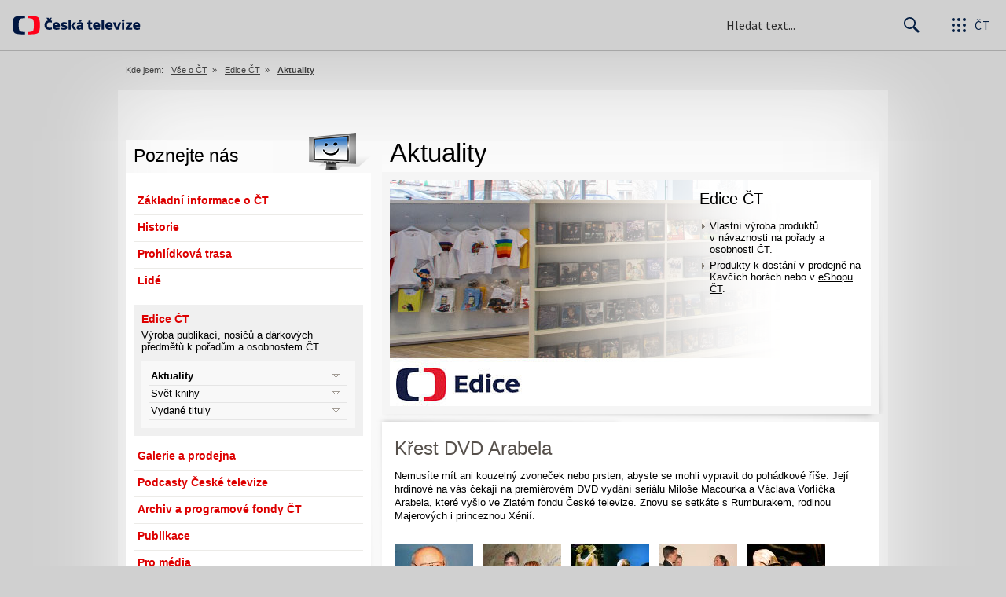

--- FILE ---
content_type: text/html
request_url: https://www.ceskatelevize.cz/vse-o-ct/edice-ct/aktuality/?id=99
body_size: 15189
content:
<!DOCTYPE html PUBLIC "-//W3C//DTD XHTML 1.0 Strict//EN" "http://www.w3.org/TR/xhtml1/DTD/xhtml1-strict.dtd">
<!--[if lt IE 7 ]> <html class="ie ie6 no-js" xmlns="http://www.w3.org/1999/xhtml" xml:lang="cs" lang="cs"> <![endif]-->
<!--[if IE 7 ]>    <html class="ie ie7 no-js" xmlns="http://www.w3.org/1999/xhtml" xml:lang="cs" lang="cs"> <![endif]-->
<!--[if IE 8 ]>    <html class="ie ie8 no-js" xmlns="http://www.w3.org/1999/xhtml" xml:lang="cs" lang="cs"> <![endif]-->
<!--[if IE 9 ]>    <html class="ie ie9 no-js" xmlns="http://www.w3.org/1999/xhtml" xml:lang="cs" lang="cs"> <![endif]-->
<!--[if gt IE 9]><!--><html class="no-js" xmlns="http://www.w3.org/1999/xhtml"  xml:lang="cs" lang="cs"><!--<![endif]-->

<head>
	<!-- nagios:aarfzqwajwdxepwmljvt -->

	<meta http-equiv="content-type" content="text/html; charset=utf-8" />
	<meta http-equiv="content-language" content="cs" />

	<meta name="author" content="Česká televize" />
	<meta name="copyright" content="&copy; 1996&ndash;2026 Česká televize" />

			<meta name="robots" content="index, follow" />
			<meta name="viewport" content="width=1030" />
			<meta name="description" content="iVysílání | TV program | Vše o ČT | Pořady A–Z | eShop" />
	
			<meta http-equiv="X-UA-Compatible" content="IE=edge,chrome=1" />

<!--<link href="//img.ceskatelevize.cz/header/css/header.css?version=3.0.11" rel="stylesheet" type="text/css" media="screen, projection" />-->
<!--[if lt IE 7]><link href="//img.ceskatelevize.cz/header/css/IE6.css?version=2.0" rel="stylesheet" type="text/css" media="screen, projection" /><![endif]-->
<!--[if lt IE 7]><link href="//img.ceskatelevize.cz/header/css/PNG.css?version=0.3" rel="stylesheet" type="text/css" media="screen, projection" /><![endif]-->

<!--link href="//img.ceskatelevize.cz/header/css/print.css?version=0.3" rel="stylesheet" type="text/css" media="print" /-->
<link href="//img.ceskatelevize.cz/header/css/header-responsive.css?version=3.0.11" rel="stylesheet" type="text/css" media="screen, projection" />
<!--<link href="//img.ceskatelevize.cz/footer/css/footer.css?version=1.0.4" rel="stylesheet" type="text/css" media="screen, projection" />-->

<script  src="//ajax.googleapis.com/ajax/libs/jquery/1.4.2/jquery.min.js" type="text/javascript"></script>
<!--script src="//code.jquery.com/jquery-1.9.1.js"></script-->
<!--<script src="//img.ceskatelevize.cz/header/js/header.js?version=3.0.11" type="text/javascript"></script>-->

<script src="//img.ceskatelevize.cz/global/js/modernizr.custom.js?_ts=1371478492" type="text/javascript"></script>
<script src="//img.ceskatelevize.cz/header/js/header-responsive.js?version=3.0.11" type="text/javascript"></script>


<script type="text/javascript">window.ctGetConsentStatus=Promise.race([new Promise((resolve)=>{window.ctSetConsentStatus=resolve}),new Promise((_,reject)=>{setTimeout(()=>reject(new Error("Consent status unavailable")),10000)})]);</script>
<script async="" src="https://ctfs.ceskatelevize.cz/static/scripts/cmp/v2.1/cmp.js" type="text/javascript"></script>

<script type="text/javascript">
  var dataLayer = dataLayer || [];
  dataLayer.push({
     "app": {
         "platform": "Web"
     }
  });
</script>
<!-- Google Tag Manager -->
<script type="text/javascript">(function(w,d,s,l,i){w[l]=w[l]||[];w[l].push({'gtm.start':
new Date().getTime(),event:'gtm.js'});var f=d.getElementsByTagName(s)[0],
j=d.createElement(s),dl=l!='dataLayer'?'&l='+l:'';j.async=true;j.src=
'https://www.googletagmanager.com/gtm.js?id='+i+dl;f.parentNode.insertBefore(j,f);
})(window,document,'script','dataLayer','GTM-WR543Z2');</script>
<!-- End Google Tag Manager -->

<!--link rel="stylesheet" href="//img.ceskatelevize.cz/footer/css/footer-fix.css" /-->
<!--style type="text/css">.ctg{text-align:left;}.ctg img{display:unset;}@media print{.ctg{display:none !important;}}</style-->
<link rel="stylesheet" href="//ctfs.ceskatelevize.cz/static/v8.18/assets/common.css" />
<link rel="stylesheet" href="//ctfs.ceskatelevize.cz/static/v8.18/assets/footer.css" />
<link rel="stylesheet" href="//ctfs.ceskatelevize.cz/static/v8.18/assets/header.css" />
<!--script type="text/javascript" src="//ctfs.ceskatelevize.cz/static/v8.18/assets/common.js"></script-->
<script type="text/javascript" src="//ctfs.ceskatelevize.cz/static/v8.18/assets/footer.js"></script>
<script type="text/javascript" src="//ctfs.ceskatelevize.cz/static/v8.18/assets/header.js"></script>

	
		<link href="//ctfs.ceskatelevize.cz/static/assets/favicon/favicon.ico" rel="icon" sizes="any"/>
	<link href="//ctfs.ceskatelevize.cz/static/assets/favicon/favicon.svg" rel="icon" type="image/svg+xml"/>
	<link href="//ctfs.ceskatelevize.cz/img/K1OH_yXzAqgyun5lr0zJC5mgaNuE78TnB2VXUZjmr4M/rs:fit:180:180/plain/s3/static/ivysilani/favicon.png" rel="apple-touch-icon"/>
	
			<link media="print, screen, projection" type="text/css" rel="stylesheet" href="//img.ceskatelevize.cz/boss/css/standard.css?version=1.3.9" />			<link media="print, screen, projection" type="text/css" rel="stylesheet" href="//img.ceskatelevize.cz/boss/css/typePage/article-default.css?version=1.5.4" />			<link media="print, screen, projection" type="text/css" rel="stylesheet" href="//img.ceskatelevize.cz/boss/css/index.css?version=1.5.7" />			<!--[if lt IE 7]><link media="print, screen, projection" type="text/css" rel="stylesheet" href="//img.ceskatelevize.cz/boss/css/ie6fix.css?version=1.2.7" /><![endif]-->			<link media="print, screen, projection" type="text/css" rel="stylesheet" href="//img.ceskatelevize.cz/libraries/colorBox/css/colorbox.css?version=1.0.0" />	
			<script type="text/javascript" src="//img.ceskatelevize.cz/libraries/pngFix/jquery.pngFix.js?version=1.2.6"></script>			<script type="text/javascript" src="//img.ceskatelevize.cz/boss/js/all.js?version=1.1.5"></script>			<script type="text/javascript" src="//img.ceskatelevize.cz/libraries/colorBox/js/jquery.colorbox.js?version=1.0.0"></script>	
	
	<title>Aktuality &mdash; Edice ČT &mdash; Vše o ČT &mdash; Česká televize</title>

		
	<script type="text/javascript">
	
	if (typeof jQuery != 'undefined') {
		$.ajaxSetup({beforeSend: function(xhr) {
			xhr.setRequestHeader('x-addr', '127.0.0.1');
		}});
		$('html').removeClass('no-js');
	}
	
	</script>

</head>
<script type="text/javascript">
<!-- <![CDATA[
	//pro GTM-WR543Z2
	dataLayer.push({
		"event": "other_view",
		"page": {
				"title": "Aktuality — Edice ČT — Vše o ČT — Česká televize",
				"type": "Other",
				"section": "Vse o CT"
		},
		"interaction": false,
		"_clear": true
	});
//]]> --> 
</script>

<body>
	<header style="box-sizing: content-box" class="ctg ctg-header ctg-header-header ctg-header-hide-global-menu ctg-header-hide-profile-menu ctg-header-default ctg-header-header-" data-testid="ctg-header"><div aria-hidden="true" class="ctg-header-input-mobile visible"><form id="ctg-header-searchForm-mobile" class="ctg-header-input-wrapper" action="https://www.ceskatelevize.cz/hledani/" data-testid="ctg-header-searchForm-mobile"><div class="ctg-header-scrim ctg-header-scrim--transparent"></div><label for="ctg-header-searchInputMobile" class="ctg-sr-only">Hledání</label> <input type="search" placeholder="Hledat text..." required="" minlength="3" maxlength="50" name="q" id="ctg-header-searchInputMobile" class="ctg-header-input" value="" data-testid="ctg-header-searchInput-mobile"/> <button form="ctg-header-searchForm-mobile" class="ctg-header-searchForm-mobile-button" type="submit" name="hledat"><svg xmlns="http://www.w3.org/2000/svg" aria-hidden="true" class="ctg-header-search-open-button-icon" width="24" height="24" viewBox="0 0 24 24"><g fill="none" fill-rule="evenodd"><text fill="#6F6F6F" font-family="SourceSansPro-Regular, Source Sans Pro" font-size="14" letter-spacing=".2" transform="translate(-32 -8)"><tspan x="17.05" y="64.45">Search</tspan></text><path fill="#041E42" class="ctg-icon-fill" d="M9.5 2a7.5 7.5 0 0 1 5.83 12.22c.4-.07.83.03 1.17.3l.11.1 4.43 4.3a1.5 1.5 0 0 1-1.97 2.26l-.11-.1-4.43-4.3a1.5 1.5 0 0 1-.44-1.35A7.5 7.5 0 1 1 9.5 2zm0 1.8a5.7 5.7 0 1 0 0 11.4 5.7 5.7 0 0 0 0-11.4z"/></g></svg></button></form></div><a title="Úvodní stránka České televize" href="https://www.ceskatelevize.cz/" class="ctg-header-logo-link" data-testid="ctg-header-logo-link">     <img alt="Česká televize - logo" aria-hidden="true" class="ctg-header-logo inverted" src="https://ctfs.ceskatelevize.cz/static/v8.18/assets/images/Ceska_televize_logo_onDark.cf4bee6eae50783dd898d45ac03b0bc6.svg" height="24"/> <img alt="Česká televize - logo" aria-hidden="true" class="ctg-header-logo" src="https://ctfs.ceskatelevize.cz/static/v8.18/assets/images/Ceska_televize_logo.c18ac7a00af1952d4a74b7e9c4792aa7.svg" height="24"/> <img alt="Česká televize - logo" aria-hidden="true" class="ctg-header-logo ctg-header-logo-mobile inverted" src="https://ctfs.ceskatelevize.cz/static/v8.18/assets/images/CT_bean_onDark.63d087140c712cb7f1bc5c6f42134ee9.svg" height="24"/> <img alt="Česká televize - logo" aria-hidden="true" class="ctg-header-logo ctg-header-logo-mobile" src="https://ctfs.ceskatelevize.cz/static/v8.18/assets/images/CT_bean.ff0ad0c7492ce71c855b0a8f9f4c5a37.svg" height="24"/> </a><nav aria-label="Globální menu" class="ctg-header-nav"><ul class="ctg-header-menu ctg-flex"><li><a data-menutype="shp" href="https://www.ceskatelevize.cz/ivysilani/">iVysílání</a></li><li><a data-menutype="shp" href="https://ct24.ceskatelevize.cz/">ČT24</a></li><li><a data-menutype="shp" href="https://sport.ceskatelevize.cz/">Sport</a></li><li><a data-menutype="shp" href="https://decko.ceskatelevize.cz/">Déčko</a></li><li><a data-menutype="shp" href="https://www.ceskatelevize.cz/tv-program/">TV Program</a></li><li><a data-menutype="shp" href="https://www.ceskatelevize.cz/zive/">Živě</a></li><li><a data-menutype="shp" href="https://poplatky.ceskatelevize.cz/">TV poplatky</a></li></ul></nav><button aria-label="Zobrazit vyhledávací formulář" aria-expanded="false" class="ctg-header-search-button visible"><svg xmlns="http://www.w3.org/2000/svg" aria-hidden="true" class="ctg-header-search-button-icon" width="24" height="24" viewBox="0 0 24 24"><g fill="none" fill-rule="evenodd"><text fill="#6F6F6F" font-family="SourceSansPro-Regular, Source Sans Pro" font-size="14" letter-spacing=".2" transform="translate(-32 -8)"><tspan x="17.05" y="64.45">Search</tspan></text><path fill="#041E42" class="ctg-icon-fill" d="M9.5 2a7.5 7.5 0 0 1 5.83 12.22c.4-.07.83.03 1.17.3l.11.1 4.43 4.3a1.5 1.5 0 0 1-1.97 2.26l-.11-.1-4.43-4.3a1.5 1.5 0 0 1-.44-1.35A7.5 7.5 0 1 1 9.5 2zm0 1.8a5.7 5.7 0 1 0 0 11.4 5.7 5.7 0 0 0 0-11.4z"/></g></svg></button> <button aria-label="Zavřít vyhledávací formulář" class="ctg-header-search-close-button visible ctg-header-hidden"><svg xmlns="http://www.w3.org/2000/svg" aria-hidden="true" class="ctg-header-search-close-button-icon" width="24" height="24" viewBox="0 0 24 24"><g fill="none" fill-rule="evenodd"><text fill="#6F6F6F" font-family="SourceSansPro-Regular, Source Sans Pro" font-size="14" letter-spacing=".2" transform="translate(-32 -8)"><tspan x="21.16" y="64.45">Close</tspan></text><path fill="#041E42" class="ctg-icon-fill" d="M5.61 4.21l.1.08L12 10.6l6.3-6.3a1 1 0 0 1 1.49 1.32l-.08.1L13.4 12l6.3 6.3a1 1 0 0 1-1.32 1.49l-.1-.08L12 13.4l-6.3 6.3a1 1 0 0 1-1.49-1.32l.08-.1L10.6 12 4.3 5.7a1 1 0 0 1 1.32-1.49z"/></g></svg></button><div class="ctg-header-input-desktop visible"><form id="ctg-header-searchForm-desktop" class="ctg-header-input-wrapper" action="https://www.ceskatelevize.cz/hledani/" data-testid="ctg-header-searchForm"><label for="ctg-header-searchInput" class="ctg-sr-only">Hledání</label> <input type="search" placeholder="Hledat text..." required="" minlength="3" maxlength="50" name="q" id="ctg-header-searchInput" class="ctg-header-input" value="" data-testid="ctg-header-searchInput"/> <button form="ctg-header-searchForm-desktop" type="submit" data-testid="ctg-header-search-submit">Hledat <svg xmlns="http://www.w3.org/2000/svg" aria-hidden="true" class="ctg-header-input-icon" width="24" height="24" viewBox="0 0 24 24"><g fill="none" fill-rule="evenodd"><text fill="#6F6F6F" font-family="SourceSansPro-Regular, Source Sans Pro" font-size="14" letter-spacing=".2" transform="translate(-32 -8)"><tspan x="17.05" y="64.45">Search</tspan></text><path fill="#041E42" class="ctg-icon-fill" d="M9.5 2a7.5 7.5 0 0 1 5.83 12.22c.4-.07.83.03 1.17.3l.11.1 4.43 4.3a1.5 1.5 0 0 1-1.97 2.26l-.11-.1-4.43-4.3a1.5 1.5 0 0 1-.44-1.35A7.5 7.5 0 1 1 9.5 2zm0 1.8a5.7 5.7 0 1 0 0 11.4 5.7 5.7 0 0 0 0-11.4z"/></g></svg></button></form></div><div class="ctg-header-profile ctg-header-hide-profile-menu"><button aria-label="Otevřít menu uživatele" aria-modal="false" aria-controls="profile-menu" aria-haspopup="menu" class="ctg-header-profile-wrapper ctg-header-profile-logged ctg-header--hidden"><div class="ctg-header-avatar"><img alt="avatar" aria-hidden="true" class="ctg-header-avatar-image" src="https://ctfs.ceskatelevize.cz/static/assets/images/grey-square.jpg"/> <svg class="ctg-header-avatar-placeholder" aria-hidden="true" width="22" height="22" viewBox="0 0 22 22" fill="none" xmlns="http://www.w3.org/2000/svg"><path fill-rule="evenodd" clip-rule="evenodd" d="M11.2884 21.9963L11 22L10.7946 21.9981L10.3679 21.9821L9.92563 21.9482L9.59958 21.9117L9.29452 21.8686L8.91349 21.8024L8.55618 21.7276L8.24713 21.6527L7.92599 21.5647L7.59969 21.4644L7.15708 21.3101L6.86241 21.1953L6.66441 21.1126L6.40063 20.9952L6.00481 20.803L5.74552 20.6663L5.46447 20.5078L5.21165 20.3557L4.77764 20.0722L4.41133 19.8093L4.12616 19.5883L3.84024 19.3512L3.61491 19.1524L3.36638 18.9201L3.02693 18.5783L2.89123 18.433C1.09579 16.4754 0 13.8656 0 11C0 4.92487 4.92487 0 11 0C17.0751 0 22 4.92487 22 11C22 13.882 20.8917 16.5051 19.0781 18.4663L18.778 18.7781L18.5804 18.971L18.3437 19.1895C18.1948 19.3233 18.0423 19.4529 17.8863 19.5783L17.534 19.8499L17.1798 20.1013L17.0369 20.1969L16.7885 20.3556L16.4146 20.5772L16.0773 20.7607L15.8602 20.8708L15.5994 20.9952L15.2249 21.1594L14.8429 21.3101L14.6461 21.3813L14.3681 21.4748L14.0061 21.5842L13.561 21.7003L13.165 21.787L13.0079 21.8172L12.7056 21.8686L12.3585 21.9169L11.9655 21.9582L11.6314 21.9822L11.2884 21.9963ZM11 14.4C8.66574 14.4 6.46705 15.5665 4.86351 17.5825C6.47185 19.083 8.62884 20 11 20C13.3716 20 15.529 19.0827 17.1367 17.5834C15.5958 15.6452 13.5048 14.4922 11.2721 14.4053L11 14.4ZM11 2C6.02944 2 2 6.02944 2 11C2 13.0897 2.71222 15.0131 3.90716 16.5407C5.71935 14.3535 8.22796 13 11 13C13.772 13 16.2806 14.3535 18.0919 16.5398C19.2878 15.0131 20 13.0897 20 11C20 6.02944 15.9706 2 11 2ZM11 4C12.7673 4 14.2 5.61177 14.2 7.6C14.2 9.58823 12.7673 12 11 12C9.23269 12 7.8 9.58823 7.8 7.6C7.8 5.61177 9.23269 4 11 4ZM11 5.4C10.045 5.4 9.2 6.35065 9.2 7.6C9.2 9.05646 10.2498 10.6 11 10.6C11.7502 10.6 12.8 9.05646 12.8 7.6C12.8 6.35065 11.955 5.4 11 5.4Z" fill="#041E42"/></svg></div><p class="ctg-header-profile-title">Moje ČT</p></button> <a class="ctg-header-profile-wrapper ctg-header-profile-not-logged ctg-header-login-redirect ctg-header-prihlasit-se" href="https://www.ceskatelevize.cz/profil/prihlasit/" title="Přihlásit"><div class="ctg-header-avatar"><svg class="ctg-header-avatar-placeholder" aria-hidden="true" width="22" height="22" viewBox="0 0 22 22" fill="none" xmlns="http://www.w3.org/2000/svg"><path fill-rule="evenodd" clip-rule="evenodd" d="M11.2884 21.9963L11 22L10.7946 21.9981L10.3679 21.9821L9.92563 21.9482L9.59958 21.9117L9.29452 21.8686L8.91349 21.8024L8.55618 21.7276L8.24713 21.6527L7.92599 21.5647L7.59969 21.4644L7.15708 21.3101L6.86241 21.1953L6.66441 21.1126L6.40063 20.9952L6.00481 20.803L5.74552 20.6663L5.46447 20.5078L5.21165 20.3557L4.77764 20.0722L4.41133 19.8093L4.12616 19.5883L3.84024 19.3512L3.61491 19.1524L3.36638 18.9201L3.02693 18.5783L2.89123 18.433C1.09579 16.4754 0 13.8656 0 11C0 4.92487 4.92487 0 11 0C17.0751 0 22 4.92487 22 11C22 13.882 20.8917 16.5051 19.0781 18.4663L18.778 18.7781L18.5804 18.971L18.3437 19.1895C18.1948 19.3233 18.0423 19.4529 17.8863 19.5783L17.534 19.8499L17.1798 20.1013L17.0369 20.1969L16.7885 20.3556L16.4146 20.5772L16.0773 20.7607L15.8602 20.8708L15.5994 20.9952L15.2249 21.1594L14.8429 21.3101L14.6461 21.3813L14.3681 21.4748L14.0061 21.5842L13.561 21.7003L13.165 21.787L13.0079 21.8172L12.7056 21.8686L12.3585 21.9169L11.9655 21.9582L11.6314 21.9822L11.2884 21.9963ZM11 14.4C8.66574 14.4 6.46705 15.5665 4.86351 17.5825C6.47185 19.083 8.62884 20 11 20C13.3716 20 15.529 19.0827 17.1367 17.5834C15.5958 15.6452 13.5048 14.4922 11.2721 14.4053L11 14.4ZM11 2C6.02944 2 2 6.02944 2 11C2 13.0897 2.71222 15.0131 3.90716 16.5407C5.71935 14.3535 8.22796 13 11 13C13.772 13 16.2806 14.3535 18.0919 16.5398C19.2878 15.0131 20 13.0897 20 11C20 6.02944 15.9706 2 11 2ZM11 4C12.7673 4 14.2 5.61177 14.2 7.6C14.2 9.58823 12.7673 12 11 12C9.23269 12 7.8 9.58823 7.8 7.6C7.8 5.61177 9.23269 4 11 4ZM11 5.4C10.045 5.4 9.2 6.35065 9.2 7.6C9.2 9.05646 10.2498 10.6 11 10.6C11.7502 10.6 12.8 9.05646 12.8 7.6C12.8 6.35065 11.955 5.4 11 5.4Z" fill="#041E42"/></svg></div><p class="ctg-header-profile-title ctg-header-profile-login-title">Přihlásit se</p></a></div><button type="button" class="ctg-header-button ctg-header-global-menu-button ctg-flex ctg-middle ctg-center ctg-header-menu-action" aria-haspopup="menu" aria-label="Otevřít globální menu" aria-expanded="false" aria-controls="global-menu" data-testid="ctg-global-menu-button"><svg aria-hidden="true" fill="none" height="24" viewBox="0 0 24 24" width="24" xmlns="http://www.w3.org/2000/svg"><path clip-rule="evenodd" d="M19 17a2 2 0 110 4 2 2 0 010-4zm-7 0a2 2 0 110 4 2 2 0 010-4zm-7 0a2 2 0 110 4 2 2 0 010-4zm14-7a2 2 0 110 4 2 2 0 010-4zm-7 0a2 2 0 110 4 2 2 0 010-4zm-7 0a2 2 0 110 4 2 2 0 010-4zm14-7a2 2 0 110 4 2 2 0 010-4zm-7 0a2 2 0 110 4 2 2 0 010-4zM5 3a2 2 0 110 4 2 2 0 010-4z" fill="currentColor" fill-rule="evenodd"></path></svg><div class="ctg-header-menu-text">ČT</div></button></header><div class="ctg ctg-header-spacer"></div><div class="ctg ctg-header ctg-header-profile-popup" aria-hidden="true"><div class="ctg-header-profile-scrim"></div><nav id="profile-menu" aria-label="Menu uživatele" class="ctg-header-profile-menu ctg-header-profile-menu-active-{{ -menuProfileActive }} ctg-header--hidden" data-testid="ctg-profile-menu"><div class="ctg-header-profile-section"><div class="ctg-header-profile-name"></div><a href="https://www.ceskatelevize.cz/profil/" class="ctg-header-profile-link">Spravovat účet</a></div><div class="ctg-header-profile-divider"></div><div class="ctg-header-profile-section"><a href="https://www.ceskatelevize.cz/ivysilani/oblibene/" class="ctg-header-profile-link ctg-header-vypis-oblibenych"><svg xmlns="http://www.w3.org/2000/svg" aria-hidden="true" width="24" height="24" viewBox="0 0 24 24"><g fill="none" fill-rule="evenodd"><path fill="#041E42" d="M13.35 20.13a2 2 0 0 1-2.69-.01l-.11-.1C5.3 15.27 1.87 12.16 2 8.28c.06-1.7.93-3.33 2.34-4.29A5.8 5.8 0 0 1 12 5.09a5.78 5.78 0 0 1 7.66-1.1A5.46 5.46 0 0 1 22 8.28c.14 3.88-3.3 6.99-8.55 11.76l-.1.09z"/></g></svg><p>Oblíbené pořady</p></a><a href="https://www.ceskatelevize.cz/ivysilani/rozkoukane/" class="ctg-header-profile-link ctg-header-vypis-rozkoukanych"><svg xmlns="http://www.w3.org/2000/svg" aria-hidden="true" width="24" height="24" viewBox="0 0 24 24"><g fill="none" fill-rule="evenodd"><path fill="#041E42" fill-rule="nonzero" d="M12 1a11 11 0 1 1 0 22 11 11 0 0 1 0-22zm0 2a9 9 0 1 0 0 18 9 9 0 0 0 0-18zm0 3a1 1 0 0 1 1 .88V12a1 1 0 0 1-.2.6l-.1.1-3.5 3.5a1 1 0 0 1-1.49-1.31l.08-.1L11 11.6V7a1 1 0 0 1 .88-1H12z"/></g></svg><p>Rozkoukaná videa</p></a></div><div class="ctg-header-profile-divider"></div><div class="ctg-header-profile-section"><a href="https://moje.ceskatelevize.cz/tv" class="ctg-header-profile-link ctg-header-prihlasit-tv"><svg width="24" height="24" viewBox="0 0 24 24" aria-hidden="true" fill="none" xmlns="http://www.w3.org/2000/svg"><path fill-rule="evenodd" clip-rule="evenodd" d="M7.47596 1.35681L7.56569 1.43427L12 5.86895L16.4343 1.43427C16.7183 1.15025 17.1628 1.12443 17.476 1.35681L17.5657 1.43427C17.8497 1.71828 17.8755 2.16272 17.6431 2.47591L17.5657 2.56564L14.13 5.99995H20.4C21.8359 5.99995 23 7.16401 23 8.59995V18.4C23 19.8359 21.8359 21 20.4 21H3.6C2.16406 21 1 19.8359 1 18.4V8.59995C1 7.16401 2.16406 5.99995 3.6 5.99995H9.869L6.43431 2.56564C6.1219 2.25322 6.1219 1.74669 6.43431 1.43427C6.71833 1.15025 7.16277 1.12443 7.47596 1.35681ZM20.4 7.99995H3.6C3.30177 7.99995 3.05435 8.21754 3.00785 8.50263L3 8.59995V18.4C3 18.6982 3.21759 18.9456 3.50268 18.9921L3.6 19H20.4C20.6982 19 20.9456 18.7824 20.9921 18.4973L21 18.4V8.59995C21 8.30172 20.7824 8.0543 20.4973 8.0078L20.4 7.99995Z" fill="#041E42"/></svg><p>Přihlásit se na TV</p></a></div><div class="ctg-header-profile-divider"></div><div class="ctg-header-profile-section"><a href="https://www.ceskatelevize.cz/profil/odhlasit/" class="ctg-header-profile-link ctg-header-logout-redirect ctg-header-odhlasit-se"><svg width="24" height="24" viewBox="0 0 24 24" aria-hidden="true" fill="none" xmlns="http://www.w3.org/2000/svg"><path fill-rule="evenodd" clip-rule="evenodd" d="M12.4 3C13.8359 3 15 4.16406 15 5.6V8H13V5.6C13 5.30177 12.7824 5.05435 12.4973 5.00785L12.4 5H5.6C5.30177 5 5.05435 5.21759 5.00785 5.50268L5 5.6V18.4C5 18.6982 5.21759 18.9456 5.50268 18.9921L5.6 19H12.4C12.6982 19 12.9456 18.7824 12.9921 18.4973L13 18.4V16H15V18.4C15 19.8359 13.8359 21 12.4 21H5.6C4.16406 21 3 19.8359 3 18.4V5.6C3 4.16406 4.16406 3 5.6 3H12.4ZM18.8 8.13137C19.0122 8.13137 19.2157 8.21566 19.3657 8.36569L22.2929 11.2929C22.6834 11.6834 22.6834 12.3166 22.2929 12.7071L19.3657 15.6343C19.0533 15.9467 18.5467 15.9467 18.2343 15.6343C18.0843 15.4843 18 15.2808 18 15.0686V13H10C9.44772 13 9 12.5523 9 12C9 11.4477 9.44772 11 10 11H18V8.93137C18 8.48954 18.3582 8.13137 18.8 8.13137Z" fill="#041E42"/></svg><p>Odhlásit se</p></a></div></nav></div><div class="ctg ctg-header ctg-header-global-popup" aria-hidden="true"><div class="ctg-header-scrim"></div><div role="region" aria-modal="false" id="global-menu" class="ctg-header-global-menu ctg-header--hidden" data-testid="ctg-global-menu"><div class="ctg-header-inside"><nav aria-label="Výběr produktů České televize"><ul class="ctg-header-product-links"><li class="ctg-header-product-links-logo"><a title="Úvodní stránka České televize" href="https://www.ceskatelevize.cz/" class="ctg-header-product-logo"><img aria-hidden="true" src="https://ctfs.ceskatelevize.cz/static/v8.18/assets/images/Ceska_televize_logo.c18ac7a00af1952d4a74b7e9c4792aa7.svg" width="163" height="24" alt="Česká televize - logo"/></a></li><li class="ctg-header-product-links-item"><a title="Stránky iVysílání" href="https://www.ceskatelevize.cz/ivysilani/"><img src="https://ctfs.ceskatelevize.cz/static/v8.18/assets/images/ivysilani.40364905e6d8c597d722605b08a95b0d.svg" alt="iVysílání" height="21" data-testid="ivysilani"/></a></li><li class="ctg-header-product-links-item"><a title="Stránky ČT24" href="https://ct24.ceskatelevize.cz"><img src="https://ctfs.ceskatelevize.cz/static/v8.18/assets/images/CT24.55f6b35963ab9a22b0ab1ce9b28557bf.svg" alt="ČT24" height="21" data-testid="ct24"/></a></li><li class="ctg-header-product-links-item"><a title="Stránky ČT Déčko" href="https://decko.ceskatelevize.cz"><img src="https://ctfs.ceskatelevize.cz/static/v8.18/assets/images/CTd.6dc0eee1c38ca664e1e35d0a596900f9.svg" alt="ČT Déčko" height="21" data-testid="decko"/></a></li><li class="ctg-header-product-links-item"><a title="Stránky ČT sport" href="https://sport.ceskatelevize.cz"><img src="https://ctfs.ceskatelevize.cz/static/v8.18/assets/images/CTsport.a7fdab5b06b2e07fa04ae41d376f29a4.svg" alt="ČT Sport" height="21" data-testid="ct4"/></a></li><li class="ctg-header-product-links-item"><a title="Stránky ČT art" href="https://art.ceskatelevize.cz/"><img src="https://ctfs.ceskatelevize.cz/static/v8.18/assets/images/CTart.35124ab699485bd6cc3eb539d7b3faa0.svg" alt="ČT Art" height="21" data-testid="art"/></a></li><li class="ctg-header-product-links-item"><a title="Stránky ČT edu" href="https://edu.ceskatelevize.cz/"><img src="https://ctfs.ceskatelevize.cz/static/v8.18/assets/images/edu.6a64a78e38af931fb4b194a932c29286.svg" alt="ČT Edu" height="21" data-testid="edu"/></a></li></ul><hr class="ctg-hr"/><ul class="ctg-header-ul-menu ctg-header-primary-menu ctg-header-active-"><li><a href="https://www.ceskatelevize.cz/zive/" class="ctg-zive">Živé vysílání</a></li><li><a href="https://www.ceskatelevize.cz/tv-program/" class="ctg-tvprogram">TV program</a></li></ul><hr class="ctg-hr"/><ul class="ctg-header-ul-menu ctg-header-secondary-menu ctg-header-active-"><li><a href="https://ct24.ceskatelevize.cz/pocasi" class="ctg-pocasi">Počasí</a></li><li><a href="https://teletext.ceskatelevize.cz/" class="ctg-teletext">Teletext</a></li><li><a href="https://eshop.ceskatelevize.cz/" class="ctg-eshop">E-shop</a></li><li><a href="https://poplatky.ceskatelevize.cz/domacnost" class="ctg-tvpoplatky">TV poplatky</a></li><li><a href="https://www.ceskatelevize.cz/vse-o-ct/" class="ctg-vseoct">Vše o ČT</a></li><li><a href="https://www.ceskatelevize.cz/vse-o-ct/kontakty/" class="ctg-kontakty">Kontakty</a></li></ul></nav></div></div></div>
	
			<div id="myPage" class="alignCenter">
		<div class="backgroundShadowHeader">
		</div>
		<!-- end backgroundShadowHeader -->

		<div class="backgroundShadowContent">
			<div style="padding: 1px 0 1px 0; width: 100%;">
				<div style="margin: -66px auto -1px auto;">
					
<div id="pageType-article">

	<div class="clearfix" id="pageType-article-body">
	
						<div class="alignCenter zIndexTop fixPNG">
				<div id="locationPath">
					<div id="locationPathContainer">
						<div  class="clearfix">
						<p>Kde jsem:</p>
						<ul>
													<li>
								<a href="/vse-o-ct/">Vše o ČT</a>&nbsp;&nbsp;&raquo;							</li>
													<li>
								<a href="/vse-o-ct/edice-ct/">Edice ČT</a>&nbsp;&nbsp;&raquo;							</li>
													<li>
								<a href="/vse-o-ct/edice-ct/aktuality/"><strong>Aktuality</strong></a>&nbsp;&nbsp;							</li>
												</ul>
						</div>
					</div>
				</div>
				<!-- end locationPath -->
			</div>
			<!-- end fixPNG zIndexTop alignCenter -->
			
						
								
		<div class="leftColumnMini fixPNG">
						<div id="pageInfo">
								<div id="bubbleInfo">
					<p class="title">
						Poznejte nás
					</p>

										<div class="icon">
						<img src="//img.ceskatelevize.cz/boss/image/bubbleIcon/11.png" alt="Poznejte nás" title="Poznejte nás" width="79" height="48" />
					</div>
									</div>
				<!-- end bubbleInfo -->
				
				<div class="backgroundMasterMenu">
														<div class="pageMenu">
						<ul>
																							<li><a href="/vse-o-ct/zakladni-informace-o-ct/">Základní informace o ČT</a></li>
																															<li><a href="/vse-o-ct/historie/">Historie</a></li>
																															<li><a href="/vse-o-ct/prohlidkova-trasa/">Prohlídková trasa</a></li>
																															<li><a href="/vse-o-ct/lide/">Lidé</a></li>
																																						</ul>
							</div>
														<div class="backgroundSlaveMenu">
								<p class="titleMenu"><a href="/vse-o-ct/edice-ct/">Edice ČT</a></p>
								<p class="descriptionMenu">Výroba publikací, nosičů a dárkových předmětů k pořadům a osobnostem ČT</p>
																																						<ul id="treeMenu">
																				<li class="open">
																					<span class="addEvent selected">Aktuality</span>
																				<span class="arrow addEvent"></span>																																								</li>
																				<li class="close">
																					<a href="/vse-o-ct/edice-ct/svet-knihy/">Svět knihy</a>
																				<span class="arrow addEvent"></span>																																								<ul>
																				<li class="">
																					<a href="/vse-o-ct/edice-ct/svet-knihy/2024/">Svět knihy 2024</a>
																																																												</li>
																				<li class="">
																					<a href="/vse-o-ct/edice-ct/svet-knihy/2023/">Svět knihy 2023</a>
																																																												</li>
																				<li class="">
																					<a href="/vse-o-ct/edice-ct/svet-knihy/2022/">Svět knihy 2022</a>
																																																												</li>
																				<li class="">
																					<a href="/vse-o-ct/edice-ct/svet-knihy/2021/">Svět knihy 2021</a>
																																																												</li>
																				<li class="">
																					<a href="/vse-o-ct/edice-ct/svet-knihy/2019/">Svět knihy 2019</a>
																																																												</li>
																				<li class="">
																					<a href="/vse-o-ct/edice-ct/svet-knihy/2017/">Svět knihy 2017</a>
																																																												</li>
																				<li class="">
																					<a href="/vse-o-ct/edice-ct/svet-knihy/2016/">Svět knihy 2016</a>
																																																												</li>
																				<li class="">
																					<a href="/vse-o-ct/edice-ct/svet-knihy/2015/">Svět knihy 2015</a>
																																																												</li>
																				<li class="">
																					<a href="/vse-o-ct/edice-ct/svet-knihy/2014/">Svět knihy 2014</a>
																																																												</li>
																				<li class="">
																					<a href="/vse-o-ct/edice-ct/svet-knihy/2013/">Svět knihy 2013</a>
																																																												</li>
																				<li class="">
																					<a href="/vse-o-ct/edice-ct/svet-knihy/2012/">Svět knihy 2012</a>
																																																												</li>
																				<li class="">
																					<a href="/vse-o-ct/edice-ct/svet-knihy/2011/">Svět knihy 2011</a>
																																																												</li>
																				<li class="">
																					<a href="/vse-o-ct/edice-ct/svet-knihy/2010/">Svět knihy 2010</a>
																																																												</li>
																				<li class="">
																					<a href="/vse-o-ct/edice-ct/svet-knihy/2009/">Svět knihy 2009</a>
																																																												</li>
																				<li class="">
																					<a href="/vse-o-ct/edice-ct/svet-knihy/2008/">Svět knihy 2008</a>
																																																												</li>
																				<li class="">
																					<a href="/vse-o-ct/edice-ct/svet-knihy/2007/">Svět knihy 2007</a>
																																																												</li></ul></li>
																				<li class="close">
																					<a href="/vse-o-ct/edice-ct/vydane-tituly/">Vydané tituly</a>
																				<span class="arrow addEvent"></span>																																								<ul>
																				<li class="">
																					<a href="/vse-o-ct/edice-ct/vydane-tituly/knihy/">Knihy</a>
																																																												</li>
																				<li class="">
																					<a href="/vse-o-ct/edice-ct/vydane-tituly/dvd/">DVD</a>
																																																												</li>
																				<li class="last ">
																					<a href="/vse-o-ct/edice-ct/vydane-tituly/ostatni/">Ostatní</a>
																														</li></ul></li></ul>																								</div>
							<!-- end backgroundSlaveMenu -->
														<div class="pageMenu">
							<ul>
																															<li><a href="/vse-o-ct/galerie-a-prodejna/">Galerie a prodejna</a></li>
																															<li><a href="/vse-o-ct/podcasty/">Podcasty České televize</a></li>
																															<li><a href="/vse-o-ct/archiv-a-programove-fondy-ct/">Archiv a programové fondy ČT</a></li>
																															<li><a href="/vse-o-ct/publikace/">Publikace</a></li>
																															<li><a href="/vse-o-ct/press/">Pro média</a></li>
																															<li><a href="/vse-o-ct/divacka-rada/">Divácká rada</a></li>
																															<li><a href="/vse-o-ct/kontakty/">Kontakty</a></li>
																															<li><a href="/vse-o-ct/caste-dotazy/">Časté dotazy</a></li>
														</ul>
							</div>
																										</div>
				<!-- end backgroundMasterMenu -->

				<script type="text/javascript">
				<!-- <![CDATA[
				
					makeEventTreeMenu();
				
				//]]> -->
				</script>

				<div class="positionRelative">
					<div class="shadowBottom"></div>
					<div class="shadowRight"></div>
				</div>
				<!-- end positionRelative -->

			</div>
			<!-- end pageInfo -->

						<ul id="historyMenu" class="">
								<li><a href="/vse-o-ct/">Vše o ČT</a></li>
							</ul>
									<div class="clearfix">
							<div class="positionRelative">
<div class="reklama250">
	<div>
		<a href="/specialy/detektivkurzor/" style="display:block;width:250px;height:250px;background:url(//img.ceskatelevize.cz/selfpromo/detektiv-kurzor-250.jpg)" title="Počítačová hra Detektiv Kurzor"></a>
	</div>
</div>
<!-- end square250 -->
</div>
						</div>
		</div>
		<!-- end leftColumn -->

		<div class="rightColumnBig fixPNG">
			<div id="headerArticle" class="clearfix">
				<div id="title">
					<h1>Aktuality<span class="displayNone"> &mdash; Edice ČT &mdash; Vše o ČT &mdash; Česká televize</span></h1>
									</div>
				<!-- end title -->

									<div class="topBox clearfix">
						<div class="photo">
	<img src="//img.ceskatelevize.cz/boss/pages/vse-o-ct/edice-ct/header3.jpg" alt="Edice ČT" />
</div>

<div class="backgroundGradient"></div>

<div class="content">
	<div class="clearfix">
		<h3>Edice ČT</h3>
	</div>
	<div class="clearfix">
	<ul>
		<li>Vlastní výroba produktů v&nbsp;návaznosti na pořady a osobnosti ČT.</li>
		<li>Produkty k&nbsp;dostání v&nbsp;prodejně na Kavčích horách nebo v&nbsp;<a href="/eshop/knihy/edice-ct/" title="eShop ČT">eShopu ČT</a>.</li>
	</ul>
	</div>
</div>

						<div class="shadowBottom"></div>
						<div class="shadowRight"></div>
					</div>
							</div>
			<!-- end HeaderArticle -->

			<div class="contentArticle clearfix">
																																
<h2>Křest DVD Arabela</h2><p>Nemusíte mít ani kouzelný zvoneček nebo prsten, abyste se mohli vypravit do&nbsp;pohádkové říše. Její hrdinové na&nbsp;vás čekají na premiérovém DVD vydání seriálu Miloše Macourka a&nbsp;Václava Vorlíčka Arabela, které vyšlo ve&nbsp;Zlatém fondu České televize. Znovu se setkáte s&nbsp;Rumburakem, rodinou Majerových i&nbsp;princeznou Xénií.</p><div class="odsazeni galerie"><a title="Křest DVD Arabela" rel="lightbox=1" href="//img.ceskatelevize.cz/boss/pages/vse-o-ct/edice-ct/photos/news/w800/99_1.jpg"><img src="//img.ceskatelevize.cz/boss/pages/vse-o-ct/edice-ct/photos/news/w192/99_1.jpg" alt="Křest DVD Arabela" /></a><a title="Křest DVD Arabela" rel="lightbox=1" href="//img.ceskatelevize.cz/boss/pages/vse-o-ct/edice-ct/photos/news/w800/99_2.jpg"><img src="//img.ceskatelevize.cz/boss/pages/vse-o-ct/edice-ct/photos/news/w192/99_2.jpg" alt="Křest DVD Arabela" /></a><a title="Křest DVD Arabela" rel="lightbox=1" href="//img.ceskatelevize.cz/boss/pages/vse-o-ct/edice-ct/photos/news/w800/99_3.jpg"><img src="//img.ceskatelevize.cz/boss/pages/vse-o-ct/edice-ct/photos/news/w192/99_3.jpg" alt="Křest DVD Arabela" /></a><a title="Křest DVD Arabela" rel="lightbox=1" href="//img.ceskatelevize.cz/boss/pages/vse-o-ct/edice-ct/photos/news/w800/99_4.jpg"><img src="//img.ceskatelevize.cz/boss/pages/vse-o-ct/edice-ct/photos/news/w192/99_4.jpg" alt="Křest DVD Arabela" /></a><a title="Křest DVD Arabela" rel="lightbox=1" href="//img.ceskatelevize.cz/boss/pages/vse-o-ct/edice-ct/photos/news/w800/99_5.jpg"><img src="//img.ceskatelevize.cz/boss/pages/vse-o-ct/edice-ct/photos/news/w192/99_5.jpg" alt="Křest DVD Arabela" /></a><a title="Křest DVD Arabela" rel="lightbox=1" href="//img.ceskatelevize.cz/boss/pages/vse-o-ct/edice-ct/photos/news/w800/99_6.jpg"><img src="//img.ceskatelevize.cz/boss/pages/vse-o-ct/edice-ct/photos/news/w192/99_6.jpg" alt="Křest DVD Arabela" /></a></div>
	<script type="text/javascript">
	<!-- <![CDATA[
		$("a[rel='lightbox=1']").colorbox({
			opacity: 0.75,
			speed:100,
			initialWidth:600,
			initialHeight:400,
			maxWidth:"100%",
			maxHeight:"100%",
			current:"{current}/{total}",
			previous:"předchozí",
			next:"další",
			close:"zavřít",
			preloading:true
		});
	//]]> --> 
	</script>
	<p class="odsazeni">Křest prvního disku ze&nbsp;třídílné kolekce proběhl 16.&nbsp;ledna 2007 ve&nbsp;filmovém klubu MAT na&nbsp;Karlově náměstí. Na&nbsp;příjemné natáčení vzpomínali Honzík (Ondřej Kepka), Mařenka (Veronika Týblová-Polívková), ježibaba z&nbsp;perníkové chaloupky Ljuba Skořepová a&nbsp;samozřejmě režisér Václav Vorlíček. Vynikajícím průvodcem celého odpoledne byl pan Jiří Chalupa (dramaturg ČT), který spolu s&nbsp;ostatními věštil pro&nbsp;DVD Arabely budoucnost z&nbsp;kouzelné křišťálové koule.<br /><br />Spolupráce Zlatého fondu České televize a&nbsp;časopisu DiViDi bude i&nbsp;dále pokračovat vydáváním úspěšných seriálů &ndash; chystáme pro vás Chalupáře, Sanitku...</p><div class="odsazeni"><a class="sipka" href="/program/898281.html">Stránky pořadu Arabela</a></div><p class="odsazeni"><a class="sipka" href="/vse-o-ct/edice-ct/aktuality/">Přehled událostí</a></p>


																						
				<div class="shadowTop"></div>
				<div class="shadowRight"></div>
				<div class="shadowBottom"></div>
				<div class="shadowLeft"></div>


			</div>
			<!-- end ContentArticle -->

			<!--
			<iframe id="fcbIframeILikeButton" src="//www.facebook.com/plugins/like.php?href=https%3A%2F%2Fwww.ceskatelevize.cz%2Fvse-o-ct%2Fedice-ct%2Faktuality%2F&amp;layout=standard&amp;show_faces=true&amp;width=630&amp;action=recommend&amp;font=verdana&amp;height=80" scrolling="no" frameborder="0" allowTransparency="true"></iframe>
			-->

		</div>
		<!-- end rightColumn -->


	</div>
	<!-- end clearfix -->

</div>
<!-- end pageType -->				</div>
			</div>
		</div>
		<!-- end backgroundShadowContent-->
	
	<script type="text/javascript">
	<!-- <![CDATA[
		
		
		$('div.fixPNG').pngFix();

		$('.openWindow').click(function(E) {
			E.stopPropagation();
			E.preventDefault();
			
			window.open($(this).attr('href'));
		});
		
		
	//]]> --> 
	</script>
	
	
	<script type="text/javascript">
	<!-- <![CDATA[
		$("a[rel='lightbox=pageContent']").colorbox({
			opacity: 0.75,
			speed:100,
			initialWidth:600,
			initialHeight:400,
			maxWidth:"100%",
			maxHeight:"100%",
			current:"{current}/{total}",
			previous:"předchozí",
			next:"další",
			close:"zavřít",
			preloading:true
		});
	//]]> --> 
	</script>
	

	<div class="backgroundShadowFooter">
		<div class="alignCenter footerBox">
						
			<div id="shadowFooter">
				<div class="positionCenter">
						</div>
</div>

<footer class="ctg ctg-footer ctg-footer- ctg-footer-" aria-label="patička"><div class="ctg-row ctg-middle-xs"><div class="ctg-col-xs-6 ctg-col-header"><a title="Úvodní stránka České televize" href="https://www.ceskatelevize.cz/"><img aria-hidden="true" class="ctg-logo" src="https://ctfs.ceskatelevize.cz/static/v8.18/assets/images/Ceska_televize_logo.c18ac7a00af1952d4a74b7e9c4792aa7.svg" alt="Česká televize" height="32"/> <img aria-hidden="true" alt="Česká televize" class="ctg-logo inverted" src="https://ctfs.ceskatelevize.cz/static/v8.18/assets/images/Ceska_televize_logo_onDark.cf4bee6eae50783dd898d45ac03b0bc6.svg" height="32"/></a></div><div role="navigation" aria-label="Sociální sítě" class="ctg-col-xs-6 ctg-alignRight ctg-middle ctg-flex ctg-col-social"><p>Česká televize na sociálních sítích:</p><ul class="ctg-social"><li><a class="instagramicon" title="Instagram České televize" href="https://www.instagram.com/ceskatelevize" target="_blank" rel="noopener noreferrer"><img width="32" height="32" class="standardinstagram inverted" src="https://ctfs.ceskatelevize.cz/static/v8.18/assets/images/instagram_onDark.c5aad20901e71a9f4f51bd2eda6529a2.svg" alt="Instagram České televize"/> <img width="32" height="32" class="standardinstagram" src="https://ctfs.ceskatelevize.cz/static/v8.18/assets/images/instagram.3a9b47167b56a8398b1154e4bfd4d968.svg" alt="Instagram České televize"/> <img width="32" height="32" class="hoverinstagram" src="https://ctfs.ceskatelevize.cz/static/v8.18/assets/images/instagramHover.72806e7fd9cfd328205ffe3a44e126fa.svg" alt="Instagram České televize"/></a></li><li><a class="facebookicon" title="Facebook České televize" href="https://www.facebook.com/ceskatelevize" target="_blank" rel="noopener noreferrer"><img width="32" height="32" class="standardfacebook inverted" src="https://ctfs.ceskatelevize.cz/static/v8.18/assets/images/facebook_onDark.f42916b9083ed1756eee33516dd12f7a.svg" alt="Facebook České televize"/> <img width="32" height="32" class="standardfacebook" src="https://ctfs.ceskatelevize.cz/static/v8.18/assets/images/facebook.9f235719262ad8d171db7038006e595b.svg" alt="Facebook České televize"/> <img width="32" height="32" class="hoverfacebook" src="https://ctfs.ceskatelevize.cz/static/v8.18/assets/images/facebookHover.c38a667cc9f53dcbb3aada7a5bf435b9.svg" alt="Facebook České televize"/></a></li><li><a class="youtubeicon" title="YouTube České televize" href="https://www.youtube.com/ceskatelevize" target="_blank" rel="noopener noreferrer"><img width="32" height="32" class="standardyoutube inverted" src="https://ctfs.ceskatelevize.cz/static/v8.18/assets/images/youTube_onDark.7034749e4442c3a7b88881798f821885.svg" alt="YouTube České televize"/> <img width="32" height="32" class="standardyoutube" src="https://ctfs.ceskatelevize.cz/static/v8.18/assets/images/youtube.18a09babf34f011369671fea53574285.svg" alt="YouTube České televize"/> <img width="32" height="32" class="hoveryoutube" src="https://ctfs.ceskatelevize.cz/static/v8.18/assets/images/youtubeHover.77961a3300c88e448364459d3aa8c60f.svg" alt="YouTube České televize"/></a></li><li><a class="twittericon" title="X&nbsp;(Twitter) České televize" href="https://x.com/czechtv" target="_blank" rel="noopener noreferrer"><img width="32" height="32" class="standardtwitter" src="https://ctfs.ceskatelevize.cz/static/v8.18/assets/images/x.2d220dc9e09450579721eafc49ec3386.svg" alt="X&nbsp;(Twitter) České televize"/> <img width="32" height="32" class="standardtwitter inverted" src="https://ctfs.ceskatelevize.cz/static/v8.18/assets/images/x_onDark.5dbd86f0d64d1136cdf068e9bab061af.svg" alt="X&nbsp;(Twitter) České televize"/> <img width="32" height="32" class="hovertwitter" src="https://ctfs.ceskatelevize.cz/static/v8.18/assets/images/xHover.c2a61034122d8e8d3bf9f7f5a789b6e6.svg" alt="X&nbsp;(Twitter) České televize"/></a></li><li><a class="threadsicon" title="Threads České televize" href="https://www.threads.net/@ceskatelevize" target="_blank" rel="noopener noreferrer"><img width="32" height="32" class="standardthreads inverted" src="https://ctfs.ceskatelevize.cz/static/v8.18/assets/images/threads_onDark.53303abc2888d0319192d11026d8070e.svg" alt="Threads České televize"/> <img width="32" height="32" class="standardthreads" src="https://ctfs.ceskatelevize.cz/static/v8.18/assets/images/threads.40961671c4911dc94f2db6831d674f00.svg" alt="Threads České televize"/> <img width="32" height="32" class="hoverthreads" src="https://ctfs.ceskatelevize.cz/static/v8.18/assets/images/threadsHover.dd323dfd4ba55509dc5fe899bf009fd9.svg" alt="Threads České televize"/></a></li></ul></div></div><div class="ctg-row"><div role="region" aria-label="Rozcestník stránek" class="ctg-col-xs-5 ctg-links-div"><h2 class="ctg-sr-only">Rozcestník stránek</h2><ul class="ctg-links"><li><a href="https://www.ceskatelevize.cz/tv-program/" data-testid="tv_program">TV program</a></li><li><a href="https://www.ceskatelevize.cz/vse-o-ct/pro-media/" data-testid="pro_media">Pro média</a></li><li><a href="https://www.ceskatelevize.cz/zive/" data-testid="zive_vysilani">Živé vysílání</a></li><li><a href="https://www.ceskatelevize.cz/vse-o-ct/reklama/" data-testid="reklama">Reklama</a></li><li><a href="https://poplatky.ceskatelevize.cz/domacnost" data-testid="tv_poplatky">TV poplatky</a></li><li><a href="https://www.ceskatelevize.cz/brno/" data-testid="studio_brno">Studio Brno</a></li><li><a href="https://teletext.ceskatelevize.cz/?p=100-1" data-testid="teletext">Teletext</a></li><li><a href="https://www.ceskatelevize.cz/ostrava/" data-testid="studio_ostrava">Studio Ostrava</a></li><li><a href="https://www.ceskatelevize.cz/vse-o-ct/podcasty/" data-testid="podcasty">Podcasty</a></li><li><a href="https://www.ceskatelevize.cz/vse-o-ct/rada-ct/" data-testid="rada_ct">Rada ČT</a></li><li><a href="https://ct24.ceskatelevize.cz/rubrika/pocasi-27" data-testid="pocasi">Počasí</a></li><li><a href="https://ceskatelevize.jobs.cz/" data-testid="kariera">Kariéra</a></li><li><a href="https://eshop.ceskatelevize.cz/" data-testid="eshop">E-shop</a></li><li><a href="https://www.ceskatelevize.cz/vse-o-ct/podavani-nametu-a-projektu/pro-autory/" data-testid="podavani_nametu">Podávání námětů</a></li><li><a href="https://www.ceskatelevize.cz/aplikace/" data-testid="mobilni_aplikace">Mobilní a TV aplikace</a></li><li><a href="https://www.ceskatelevize.cz/vse-o-ct/caste-dotazy/" data-testid="caste_dotazy">Časté dotazy</a></li><li><a href="https://www.ceskatelevize.cz/vse-o-ct/" data-testid="vse_o_ct">Vše o ČT</a></li><li><a href="https://www.ceskatelevize.cz/vse-o-ct/kontakty/" data-testid="kontakty">Kontakty</a></li></ul></div><div class="ctg-col-xs-7 ctg-col-icons"><div role="region" aria-label="Rozcestník kanálů" class="ctg-wrapper"><h2 class="ctg-sr-only">Rozcestník kanálů</h2><ul class="ctg-product-links"><li class="ctg-col-xs-4 ctg-col-single-icon"><a title="Stránky ČT24" href="https://ct24.ceskatelevize.cz"><img src="https://ctfs.ceskatelevize.cz/static/v8.18/assets/images/CT24.55f6b35963ab9a22b0ab1ce9b28557bf.svg" alt="ČT24" height="24" data-testid="ct24"/></a></li><li class="ctg-col-xs-4 ctg-col-single-icon"><a title="Stránky ČT sport" href="https://sport.ceskatelevize.cz"><img src="https://ctfs.ceskatelevize.cz/static/v8.18/assets/images/CTsport.a7fdab5b06b2e07fa04ae41d376f29a4.svg" alt="ČT Sport" height="24" data-testid="ct4"/></a></li><li class="ctg-col-xs-4 ctg-col-single-icon"><a title="Stránky iVysílání" href="https://www.ceskatelevize.cz/ivysilani/"><img src="https://ctfs.ceskatelevize.cz/static/v8.18/assets/images/ivysilani.40364905e6d8c597d722605b08a95b0d.svg" class="ctg-channel" alt="iVysílání" height="24" data-testid="ivysilani"/> <img src="https://ctfs.ceskatelevize.cz/static/v8.18/assets/images/ivysilani_onDark.ab6917666b20cb702da012b12652cb96.svg" class="ctg-channel inverted" alt="iVysílání" height="24" data-testid="ivysilani"/></a></li><li class="ctg-col-xs-4 col ctg-col-single-icon"><a title="Stránky ČT Déčko" href="https://decko.ceskatelevize.cz"><img src="https://ctfs.ceskatelevize.cz/static/v8.18/assets/images/CTd.6dc0eee1c38ca664e1e35d0a596900f9.svg" alt="ČT Déčko" height="24" data-testid="decko"/></a></li><li class="ctg-col-xs-4 col ctg-col-single-icon"><a title="Stránky ČT art" href="https://art.ceskatelevize.cz/"><img src="https://ctfs.ceskatelevize.cz/static/v8.18/assets/images/CTart.35124ab699485bd6cc3eb539d7b3faa0.svg" alt="ČT Art" height="24" data-testid="art"/></a></li><li class="ctg-col-xs-4 col ctg-col-single-icon"><a title="Stránky ČT edu" href="https://edu.ceskatelevize.cz/"><img src="https://ctfs.ceskatelevize.cz/static/v8.18/assets/images/edu.6a64a78e38af931fb4b194a932c29286.svg" class="ctg-channel" alt="ČT Edu" height="24" data-testid="edu"/> <img src="https://ctfs.ceskatelevize.cz/static/v8.18/assets/images/edu_onDark.2faa4b3583a80b5a3b270c1b13d9b951.svg" class="ctg-channel inverted" alt="ČT Edu" height="24" data-testid="edu"/></a></li></ul></div><div role="region" aria-label="Kontaktní údaje" class="ctg-helpcenter ctg-middle-xs"><div aria-labelledby="contact" tabindex="0" class="ctg-help-middle ctg-text-middle"><p id="contact"><strong>Divácké centrum</strong> je tu pro vás každý den v době 7:30 — 17:30 hod</p></div><div class="ctg-help-middle-contact ctg-text-middle"><p class="ctg-middle-xs ctg-flex ctg-help-links"><a title="Telefonní číslo" href="tel:420261136113"><img src="https://ctfs.ceskatelevize.cz/static/v8.18/assets/images/phone.e6bbdc2c11ae2ec29eee4c2ec210625e.svg" class="ctg-contacticon" alt="Telefonní číslo" height="20"/> <img src="https://ctfs.ceskatelevize.cz/static/v8.18/assets/images/phone_onDark.76f41573b1e9f1329731f389a4eeaea1.svg" class="ctg-contacticon inverted" alt="Telefonní číslo" height="20"/> <span class="ctg-help-link">261 136 113 </span></a><a title="E-mailová adresa" href="mailto:info@ceskatelevize.cz"><img src="https://ctfs.ceskatelevize.cz/static/v8.18/assets/images/mail.87be2d7b32cdd394c336423aea9a2144.svg" class="ctg-contacticon" alt="E-mail" height="20"/> <img src="https://ctfs.ceskatelevize.cz/static/v8.18/assets/images/mail_onDark.c064926afc45bb59bb368d03f8afbc2d.svg" class="ctg-contacticon inverted" alt="E-mail" height="20"/> <span class="ctg-help-link">info@ceskatelevize.cz</span></a></p></div></div></div></div><hr class="ctg-hr"/><div class="ctg-row ctg-copyright"><div class="ctg-col-xs-8"><div>
© Česká televize<span style="margin: 0 7px">•</span><a href="https://www.ceskatelevize.cz/english/">English</a>
<span style="margin: 0 7px">•</span>
<a href="https://www.ceskatelevize.cz/ochrana-soukromi/">Ochrana soukromí</a>
<span style="margin: 0 7px">•</span>
<a href="https://www.ceskatelevize.cz/vse-o-ct/zakony-a-pravidla/pristupnost/">Přístupnost</a>
</div></div><div class="ctg-flex ctg-col-xs-4 ctg-alignRight"></span><a href="https://www.ceskatelevize.cz/rss/">RSS</a></div></div></footer><footer class="ctg ctg-footer-mobile ctg-footer-mobile- ctg-footer-" aria-label="mobilní patička"><div class="ctg-row"><div class="ctg-col-xs-12 ctg-col-header"><a href="https://www.ceskatelevize.cz/" title="Úvodní stránka České televize"></a> <img src="https://ctfs.ceskatelevize.cz/static/v8.18/assets/images/Ceska_televize_logo.c18ac7a00af1952d4a74b7e9c4792aa7.svg" class="ctg-logo" alt="Česká televize" height="24"/> <img aria-hidden="true" alt="Česká televize" class="ctg-logo inverted" src="https://ctfs.ceskatelevize.cz/static/v8.18/assets/images/Ceska_televize_logo_onDark.cf4bee6eae50783dd898d45ac03b0bc6.svg" height="24"/></div></div><div role="region" aria-label="Kontaktní údaje" class="ctg-helpcenter ctg-middle-xs"><div aria-labelledby="contact" tabindex="0" class="ctg-row row-small ctg-help-middle ctg-text-middle"><p id="contact"><strong>Divácké centrum</strong> je tu pro vás každý den v době 7:30 — 17:30 hod</p></div><div class="ctg-row row-small"><p class="ctg-middle-xs ctg-flex ctg-help-links"><a href="tel:420261136113"><img src="https://ctfs.ceskatelevize.cz/static/v8.18/assets/images/phone.e6bbdc2c11ae2ec29eee4c2ec210625e.svg" class="ctg-contacticon" alt="Telefonní číslo" height="20"/> <img src="https://ctfs.ceskatelevize.cz/static/v8.18/assets/images/phone_onDark.76f41573b1e9f1329731f389a4eeaea1.svg" class="ctg-contacticon inverted" alt="Telefonní číslo" height="20"/> <span class="ctg-help-link">261 136 113</span></a></p></div><div class="ctg-row row-small"><p class="ctg-middle-xs ctg-flex ctg-help-links"><a href="mailto:info@ceskatelevize.cz"><img src="https://ctfs.ceskatelevize.cz/static/v8.18/assets/images/mail.87be2d7b32cdd394c336423aea9a2144.svg" class="ctg-contacticon" alt="Telefonní číslo" height="20"/> <img src="https://ctfs.ceskatelevize.cz/static/v8.18/assets/images/mail_onDark.c064926afc45bb59bb368d03f8afbc2d.svg" class="ctg-contacticon inverted" alt="Telefonní číslo" height="20"/><span class="ctg-help-link">info@ceskatelevize.cz</span></a></p></div></div><hr class="ctg-hr"/><div role="region" aria-label="Rozcestník stránek" class="ctg-row-small"><div class="ctg-col-xs-12 ctg-links-div"><ul class="ctg-links"><li><a href="https://www.ceskatelevize.cz/tv-program/" data-testid="tv_program">TV program</a></li><li><a href="https://www.ceskatelevize.cz/vse-o-ct/pro-media/" data-testid="pro_media">Pro média</a></li><li><a href="https://www.ceskatelevize.cz/zive/" data-testid="zive_vysilani">Živé vysílání</a></li><li><a href="https://www.ceskatelevize.cz/vse-o-ct/reklama/" data-testid="reklama">Reklama</a></li><li><a href="https://poplatky.ceskatelevize.cz/domacnost" data-testid="tv_poplatky">TV poplatky</a></li><li><a href="https://www.ceskatelevize.cz/brno/" data-testid="studio_brno">Studio Brno</a></li><li><a href="https://teletext.ceskatelevize.cz/?p=100-1" data-testid="teletext">Teletext</a></li><li><a href="https://www.ceskatelevize.cz/ostrava/" data-testid="studio_ostrava">Studio Ostrava</a></li><li><a href="https://www.ceskatelevize.cz/vse-o-ct/podcasty/" data-testid="podcasty">Podcasty</a></li><li><a href="https://www.ceskatelevize.cz/vse-o-ct/rada-ct/" data-testid="rada_ct">Rada ČT</a></li><li><a href="https://ct24.ceskatelevize.cz/rubrika/pocasi-27" data-testid="pocasi">Počasí</a></li><li><a href="https://ceskatelevize.jobs.cz/" data-testid="kariera">Kariéra</a></li><li><a href="https://eshop.ceskatelevize.cz/" data-testid="eshop">E-shop</a></li><li><a href="https://www.ceskatelevize.cz/vse-o-ct/podavani-nametu-a-projektu/pro-autory/" data-testid="podavani_nametu">Podávání námětů</a></li><li><a href="https://www.ceskatelevize.cz/aplikace/" data-testid="mobilni_aplikace">Mobilní a TV aplikace</a></li><li><a href="https://www.ceskatelevize.cz/vse-o-ct/caste-dotazy/" data-testid="caste_dotazy">Časté dotazy</a></li><li><a href="https://www.ceskatelevize.cz/vse-o-ct/" data-testid="vse_o_ct">Vše o ČT</a></li><li><a href="https://www.ceskatelevize.cz/vse-o-ct/kontakty/" data-testid="kontakty">Kontakty</a></li></ul></div></div><hr class="ctg-hr-update"/><div role="navigation" aria-label="Sociální sítě" class="ctg-row-small"><div class="ctg-col-xs-12 ctg-flex ctg-row-middle"><ul class="ctg-social"><li><a class="instagramicon" title="Instagram České televize" href="https://www.instagram.com/ceskatelevize" target="_blank" rel="noopener noreferrer"><img width="40" height="40" class="standardinstagram" src="https://ctfs.ceskatelevize.cz/static/v8.18/assets/images/instagram.3a9b47167b56a8398b1154e4bfd4d968.svg" alt="Instagram České televize"/> <img width="40" height="40" class="standardinstagram inverted" src="https://ctfs.ceskatelevize.cz/static/v8.18/assets/images/instagram_onDark.c5aad20901e71a9f4f51bd2eda6529a2.svg" alt="Instagram České televize"/> <img width="40" height="40" class="hoverinstagram" src="https://ctfs.ceskatelevize.cz/static/v8.18/assets/images/instagramHover.72806e7fd9cfd328205ffe3a44e126fa.svg" alt="Instagram České televize"/><div aria-hidden="true" class="caption">Instagram</div></a></li><li><a class="facebookicon" title="Facebook České televize" href="https://www.facebook.com/ceskatelevize" target="_blank" rel="noopener noreferrer"><img width="40" height="40" class="standardfacebook" src="https://ctfs.ceskatelevize.cz/static/v8.18/assets/images/facebook.9f235719262ad8d171db7038006e595b.svg" alt="Facebook České televize"/> <img width="40" height="40" class="standardfacebook inverted" src="https://ctfs.ceskatelevize.cz/static/v8.18/assets/images/facebook_onDark.f42916b9083ed1756eee33516dd12f7a.svg" alt="Facebook České televize"/> <img width="40" height="40" class="hoverfacebook" src="https://ctfs.ceskatelevize.cz/static/v8.18/assets/images/facebookHover.c38a667cc9f53dcbb3aada7a5bf435b9.svg" alt="Facebook České televize"/><div aria-hidden="true" class="caption">Facebook</div></a></li><li><a class="youtubeicon" title="YouTube České televize" href="https://www.youtube.com/ceskatelevize" target="_blank" rel="noopener noreferrer"><img width="40" height="40" class="standardyoutube" src="https://ctfs.ceskatelevize.cz/static/v8.18/assets/images/youtube.18a09babf34f011369671fea53574285.svg" alt="YouTube České televize"/> <img width="40" height="40" class="standardyoutube inverted" src="https://ctfs.ceskatelevize.cz/static/v8.18/assets/images/youTube_onDark.7034749e4442c3a7b88881798f821885.svg" alt="YouTube České televize"/> <img width="40" height="40" class="hoveryoutube" src="https://ctfs.ceskatelevize.cz/static/v8.18/assets/images/youtubeHover.77961a3300c88e448364459d3aa8c60f.svg" alt="YouTube České televize"/><div aria-hidden="true" class="caption">YouTube</div></a></li><li><a class="twittericon" title="X&nbsp;(Twitter) České televize" href="https://x.com/czechtv" target="_blank" rel="noopener noreferrer"><img width="40" height="40" class="standardtwitter" src="https://ctfs.ceskatelevize.cz/static/v8.18/assets/images/x.2d220dc9e09450579721eafc49ec3386.svg" alt="X&nbsp;(Twitter) České televize"/> <img width="40" height="40" class="standardtwitter inverted" src="https://ctfs.ceskatelevize.cz/static/v8.18/assets/images/x_onDark.5dbd86f0d64d1136cdf068e9bab061af.svg" alt="X&nbsp;(Twitter) České televize"/> <img width="40" height="40" class="hovertwitter" src="https://ctfs.ceskatelevize.cz/static/v8.18/assets/images/xHover.c2a61034122d8e8d3bf9f7f5a789b6e6.svg" alt="X&nbsp;(Twitter) České televize"/><div aria-hidden="true" class="caption">X&nbsp;(Twitter)</div></a></li><li><a class="threadsicon" title="Threads České televize" href="https://www.threads.net/@ceskatelevize" target="_blank" rel="noopener noreferrer"><img width="40" height="40" class="standardthreads" src="https://ctfs.ceskatelevize.cz/static/v8.18/assets/images/threads.40961671c4911dc94f2db6831d674f00.svg" alt="Threads České televize"/> <img width="40" height="40" class="standardthreads inverted" src="https://ctfs.ceskatelevize.cz/static/v8.18/assets/images/threads_onDark.53303abc2888d0319192d11026d8070e.svg" alt="Threads České televize"/> <img width="40" height="40" class="hoverthreads" src="https://ctfs.ceskatelevize.cz/static/v8.18/assets/images/threadsHover.dd323dfd4ba55509dc5fe899bf009fd9.svg" alt="Threads České televize"/><div aria-hidden="true" class="caption">Threads</div></a></li></ul></div></div><hr class="ctg-hr-update"/><div class="ctg-row ctg-copyright"><div class="ctg-col-xs-12"><div>
© Česká televize<span style="margin: 0 7px">•</span><a href="https://www.ceskatelevize.cz/english/">English</a>
<span style="margin: 0 7px">•</span>
<a href="https://www.ceskatelevize.cz/ochrana-soukromi/">Ochrana soukromí</a>
<span style="margin: 0 7px">•</span>
<a href="https://www.ceskatelevize.cz/vse-o-ct/zakony-a-pravidla/pristupnost/">Přístupnost</a>
</div></div></div></footer>	<!-- smazani stare cookie z eshopu -->
<script type="text/javascript">
try {
	decodeURIComponent(document.cookie)
} catch(err) {
	document.cookie = "user-ct=; expires=Thu, 01 Jan 1970 00:00:00 UTC; path=/;";
	document.cookie = "basket-ct=; expires=Thu, 01 Jan 1970 00:00:00 UTC; path=/;";
	document.cookie = "contact-ct=; expires=Thu, 01 Jan 1970 00:00:00 UTC; path=/;";
	console.log("Byla smazana stara cookie z eshopu!");
}
</script>

		<!-- (C)2000-2023 Gemius SA - gemiusAudience / ceska.televize.cz / Vse o CT -->
		<script type='text/javascript'>
		<!--//--><![CDATA[//><!--
		var gemius_identifier = 'nGFAUkfMc_xce.bcKeSEybde7zew4MLkHlOZRDuTEOf.M7';
		var gemius_init_timeout = 10000;
		// lines below shouldn't be edited
		function gemius_pending(i) { window[i] = window[i] || function() {var x = window[i+'_pdata'] = window[i+'_pdata'] || []; x[x.length]=arguments;};}; gemius_pending('gemius_hit'); gemius_pending('gemius_event'); gemius_pending('gemius_init'); gemius_pending('pp_gemius_hit'); gemius_pending('pp_gemius_event'); gemius_pending('pp_gemius_init');
		function loadGemius() {
			(function(d,t) {try {var gt=d.createElement(t),s=d.getElementsByTagName(t)[0],l='http'+((location.protocol=='https:')?'s':''); gt.setAttribute('async','async');gt.setAttribute('defer','defer'); gt.src=l+'://spir.hit.gemius.pl/xgemius.js'; s.parentNode.insertBefore(gt,s);} catch (e) {}})(document,'script');
		};
		if (window.ctGetConsentStatus) {
			window.ctGetConsentStatus
				.then((data) => {
					if (data.consentInteraction) {
						window.gemius_init({ consent: data.analytics });
					}
				})
				.finally(loadGemius);
		} else {
			// pokud mám vypnutou cookie lištu, načtu gemius hned
			loadGemius();
		}
		window.ctOnCookieConsentChanged = ({ analytics }) => {
			window.gemius_init({ consent: analytics });
		};
		//--><!]]>
		</script>
	<!-- Google Tag Manager (noscript) -->
<noscript><iframe src="https://www.googletagmanager.com/ns.html?id=GTM-WR543Z2"
height="0" width="0" style="display:none;visibility:hidden"></iframe></noscript>
<!-- End Google Tag Manager (noscript) -->

				</div>
			</div>
		</div>
		<!-- end alignCenter -->
	</div>
	<!-- end backgroundShadowFooter -->
	
	</div>
	<!-- end alignCenter -->
	
				
		
</body>
</html><!-- 0.14220499992371 -->

--- FILE ---
content_type: text/css
request_url: https://img.ceskatelevize.cz/header/css/header-responsive.css?version=3.0.11
body_size: 2722
content:
body {
	min-width: 1030px;
}
iframe body {
	min-width: auto;
}

/**************************************** CTico Font*/
@font-face {
	font-family: "CTico";
	font-style: normal;
	font-weight: normal;
	src: url("https://imgct.ceskatelevize.cz/global/fonts/CTico.eot?1");
}
@font-face {
	font-family: "CTico";
	font-style: normal;
	font-weight: normal;
	src: url("https://imgct.ceskatelevize.cz/global/fonts/CTico.woff?1") format("woff"), url("https://imgct.ceskatelevize.cz/global/fonts/CTico.ttf?1") format("truetype"), url("https://imgct.ceskatelevize.cz/global/fonts/CTico.svg?1#CTico") format("svg");
}
.ctico, .no-fontface .ctico {
	display: none;
}
.fontface .ctico {
	display: inherit;
	font-family: 'CTico';
}
.fontface .ctico.hidden {
	display: none;
}
.no-fontface .ctico-alt {
	display: inherit;
}
.fontface .ctico-alt {
	display: none !important;
}

/**************************************** NAVIGACE */
#wrapperNavigationCt {
	background: #fff;
	background: rgba(255,255,255,0.98);
	color: #444444;
	font-size: 16px;
	font-family: Verdana, Arial;
	font-style: normal;
	font-weight: normal;
	font-variant: normal;
	text-align: left;
	position: relative;
	z-index: 10000;
}
#wrapperNavigationCt h2,
#wrapperNavigationCt h3 {
	margin: 0;
	padding: 0;
	letter-spacing: normal;
	font-family: Verdana, Arial;
}
#wrapperNavigationCt img {
	border: medium none;
}
#wrapperNavigationCt a {
	text-decoration: none;
	font-weight: normal;
}
#wrapperNavigationCt a:hover {
	text-decoration: underline;
}

#wrapperNavigationCt .clearfix {
	display: block;
}





#navigationCt {
	padding: 16px 0 0;
	font-size: 80%;
}
/**************************************** LOGO */
#navigationCt #navigationCtLogo {
	float: left;
	height: 46px;
	width: 6%;
}
#navigationCt #navigationCtLogo img {
	display: inline;
}
/**************************************** VYHLEDAVANI */

#wrapperNavigationCt .navigation-search {
	position: relative;
	float: right;
	width: 28%;
	padding-top: 3px;
}
#wrapperNavigationCt .navigation-search .search-wrapper {
	float: right;
	height: 30px;
	padding: 0;
	width: 300px;
}

.ie7 #wrapperNavigationCt .navigation-search .search-wrapper {
	float: right;
}

.ie7 #wrapperNavigationCt .navigation-search {
	width: 31%;
}

.ie7 #wrapperNavigationCt .navigation-menu {
	width: 63%;
}

#wrapperNavigationCt .navigation-search .search-wrapper .search-input-wrapper {
	position: relative;
	display: block;
	height: 28px;
	border: 1px solid #C3C3C3;
	border-right: none;
	background: none repeat scroll 0 0 #FFFFFF;
	-webkit-border-radius: 4px;
	-moz-border-radius: 4px;
	-ms-border-radius: 4px;
	-o-border-radius: 4px;
	border-radius: 4px;
}

.ie7 #wrapperNavigationCt .navigation-search .search-wrapper {
	overflow: hidden;
}
/*
#wrapperNavigationCt .navigation-search .search-wrapper #searchField {
	position: absolute;
	font-size: 13px;
	left: 25px;
	width: 223px;
	height: 100%;
	background: none;
}*/

#wrapperNavigationCt .navigation-search .search-input-wrapper.focus {
	border: 1px solid #acacac;
	border-right: none;
}

#wrapperNavigationCt .search-pseudotext, .navigation-search input.text {
	font-family: Verdana, Arial;
}

#wrapperNavigationCt .navigation-search .search-input-wrapper.focus {
	border: 1px solid #acacac;
	border-right: none;
}

#wrapperNavigationCt .navigation-search .search-pseudotext {
	top: 5px;
	left: 5px;
	position: absolute;
	font-size: 13px;
	color: #acacac;
}

#wrapperNavigationCt .navigation-search .search-wrapper .popup-trigger {
	position: absolute;
	background: url(../gfx/responsive/search-arrow-down.png?v=1) no-repeat 0 2px #FFFFFF;
	top: 0;
	right: 32px;
	height: 28px;
	width: 29px;
}

#wrapperNavigationCt .navigation-search input.text {
	position: absolute;
	font-size: 13px;
	left: 25px;
	height: 100%;
	background: transparent;
	border: 0 none;
	color: #444;
	height: 100%;
	line-height: 28px;
	-webkit-appearance: none;
	-webkit-focus-ring-color: none;
	-webkit-border-radius: 0;
	-moz-border-radius: 0;
	-ms-border-radius: 0;
	-o-border-radius: 0;
	border-radius: 0;
	-webkit-box-sizing: border-box;
	-moz-box-sizing: border-box;
	box-sizing: border-box;
	width: 212px;
}
#wrapperNavigationCt .ie7 .navigation-search input.text {
	padding-bottom: 3px;
}
#wrapperNavigationCt .navigation-search input.text:focus {
	outline: none;
}
#wrapperNavigationCt .navigation-search a.cancel {
	position: absolute;
	left: 4px;
	border: none;
	display: block;
	height: 28px;
	width: 20px;
	line-height: 28px;
	text-align: center;
	color: #acacac;
	text-decoration: none;
	font-size: 16px;
}

#wrapperNavigationCt .navigation-search a.cancel:hover {
	color: #666;
}

#wrapperNavigationCt  a.cancel.blur {
	color: #c3c3c3;
}

#wrapperNavigationCt a.cancel span {
	visibility: hidden;
}

#wrapperNavigationCt .navigation-search a.cancel img {
	visibility: hidden;
}
#wrapperNavigationCt .navigation-search #searchPopup {
	display: none;
	position: absolute;
	top: 44px;
	right: 0;
	width: 298px;
	z-index: 1001;
	margin-top: 0;
	background: #FFF;
	border: 1px solid #c3bdb1;
	-webkit-border-radius: 5px;
	-moz-border-radius: 5px;
	-ms-border-radius: 5px;
	-o-border-radius: 5px;
	border-radius: 5px;
	text-align: left;
	padding-bottom: 10px;
}

#wrapperNavigationCt .navigation-search #searchPopup .search-arrow {
	width: 16px;
	height: 9px;
	position: absolute;
	top: -9px;
	right: 37px;
	background: transparent url(../gfx/responsive/search-arrow-up.png?v=1) no-repeat 0 0;
}
#wrapperNavigationCt .navigation-search #searchPopup h3 {
	color: #ababab;
	font-weight: normal;
	padding: 10px 20px;
	font-size: 18px;
}
#wrapperNavigationCt .navigation-search #searchPopup .word-cloud {
	width: 100%;
}
#wrapperNavigationCt .navigation-search #searchPopup .word-cloud h3 {
	border-top: #c3bdb1 1px solid;
	margin: 19px 19px 0 20px;
    padding: 18px 0 10px 0;
}
#wrapperNavigationCt .navigation-search #searchPopup .word-cloud .search-popup-content {
	padding: 0 20px;
	line-height: 220%;
}
#wrapperNavigationCt .navigation-search #searchPopup .word-cloud .search-popup-content a {
	color: #444444;
	margin: 0 5px 5px 0;
}
#wrapperNavigationCt .navigation-search #searchPopup .search-list-select {
	width: 100%;
}
#wrapperNavigationCt .navigation-search #searchPopup .search-list-select h3 {
	-webkit-border-radius: 0 4px 0 0;
	-moz-border-radius: 0 4px 0 0;
	-ms-border-radius: 0 4px 0 0;
	-o-border-radius: 0 4px 0 0;
	border-radius: 0 4px 0 0;
}
#wrapperNavigationCt .navigation-search #searchPopup .search-list-select ul {
	padding: 0 0 0 14px;
	margin: 0;
}
#wrapperNavigationCt .navigation-search #searchPopup .search-list-select ul li {
	margin: 0;
	padding: 5px 0 8px 5px;
	list-style: none;
	display: block;
	width: 48%;
	float: left;
}
#wrapperNavigationCt .navigation-search #searchPopup .search-list-select ul li.last {
	border-bottom: none;
}
#wrapperNavigationCt .navigation-search #searchPopup .search-list-select ul li input{
	vertical-align: baseline;
	margin-right: 10px;
}

.navigation-search .submit {
	width: 22px;
	-webkit-border-radius: 0 4px 4px 0;
	-moz-border-radius: 0 4px 4px 0;
	-ms-border-radius: 0 4px 4px 0;
	-o-border-radius: 0 4px 4px 0;
	border-radius: 0 4px 4px 0;
}

.navigation-search input.search-submit {
	background: url(../gfx/responsive/search-submit.png?v=1) no-repeat 0 0 #FFFFFF;
	border: 0 none;
	cursor: pointer;
	display: block;
	padding: 0 4px 0 0;
	text-align: center;
	font-size: 120%;
	position: absolute;
	top: 3px;
	right: 0;
	height: 30px;
	width: 32px;
	-webkit-appearance: none;
	-webkit-focus-ring-color: none;
	-webkit-border-radius: 0 2px 2px 0;
	-moz-border-radius: 0 2px 2px 0;
	-ms-border-radius: 0 2px 2px 0;
	-o-border-radius: 0 2px 2px 0;
	border-radius: 0 2px 2px 0;
}

.navigation-search input.search-submit:hover, .navigation-search input.search-submit.focus {
	background-position: 0 -30px;
}

.navigation-search input.search-submit:active {
	background-position: 0 -60px;
}



/**************************************** MENU */
#wrapperNavigationCt .navigation-menu {
	position: relative;
	margin-top: 1px;
	float: left;
	width: 65%;
	margin-left: 0;
	height: 46px;
}
#wrapperNavigationCt .navigation-menu ul {
	margin: 0;
	padding: 0;
	height: 100%;
}
#wrapperNavigationCt .navigation-menu ul li {
	display: block;
	float: left;
	margin: 0 5px 0 0;
	padding: 0;
	list-style: none none;
	height: 100%;
	line-height: 28px;
}
#wrapperNavigationCt .navigation-menu ul li.last {
	margin-right: 0;
}
#wrapperNavigationCt .navigation-menu a {
	color: #000;
	text-decoration: none;
	background: transparent none;
	display: block;
	height: 25px;
	padding: 0;
	margin: 0 0 0 10px!important;
	text-align: center;
	white-space: nowrap;
	position: relative;
	border-bottom: 4px solid transparent;
}
#wrapperNavigationCt .navigation-menu li.active a,
#wrapperNavigationCt .navigation-menu a.active,
#wrapperNavigationCt .navigation-menu a:hover {
	text-decoration: none;
	border-bottom: 4px solid #cfcac1;
}
#wrapperNavigationCt .navigation-menu a:hover {
	border-color: #ebe5db;
}



.clearfix:after {
	content: ".";
	display: block;
	clear: both;
	visibility: hidden;
	line-height: 0;
	height: 0;
}

.clearfix {
	display: inline-block;
}

html[xmlns] .clearfix {
	display: block;
}

* html .clearfix {
	height: 1%;
}


#wrapperNavigationCt .wrapper {
	width: 980px;
	margin: 0 auto;
}
/**************************************** FLOAT PRVKU */
#wrapperNavigationCt .f-none {
	float: none;
}
#wrapperNavigationCt .f-left {
	float: left;
}
#wrapperNavigationCt .f-right {
	float: right;
}
#wrapperNavigationCt .s-90p {font-size: 90%;}
#wrapperNavigationCt .s-95p {font-size: 95%;}
#wrapperNavigationCt .s-100p {font-size: 100%;}
#wrapperNavigationCt .s-110p {font-size: 110%;}
#wrapperNavigationCt .s-120p {font-size: 120%;}
#wrapperNavigationCt .s-130p {font-size: 130%;}
#wrapperNavigationCt .s-140p {font-size: 140%;}
#wrapperNavigationCt .s-150p {font-size: 150%;}
#wrapperNavigationCt .s-160p {font-size: 160%;}
#wrapperNavigationCt .s-170p {font-size: 170%;}
#wrapperNavigationCt .s-180p {font-size: 180%;}
#wrapperNavigationCt .s-190p {font-size: 190%;}
#wrapperNavigationCt .s-200p {font-size: 200%;}
#wrapperNavigationCt .s-210p {font-size: 210%;}
#wrapperNavigationCt .s-220p {font-size: 220%;}

/*    */
.navigation-menu,
.global-navigation-menu {
	width: 85%;
}.navigation-menu--short,
 .global-navigation-menu--short {
	 width: 62%;
 }
.navigation-menu a,
.global-navigation-menu a {
	margin: 0 0 0 13px !important;
}.navigation-menu ul li {    margin: 0 3px 0 0;
 }@media (min-width: 980px) and (max-width: 1100px) {
	.navigation-menu ul li,
	.global-navigation-menu ul li {
		margin-right: 5px;
	}
}@media (min-width: 768px) {
	.navigation-menu,
	.global-navigation-menu {
		width: 66%;
	}

	.navigation-menu--short,
	.global-navigation-menu--short {
		width: 62%;
	}
}@media (min-width: 1300px) {
	.navigation-menu,
	.global-navigation-menu {
		width: 54%;
	}.navigation-menu--short,
	 .global-navigation-menu--short {
		 width: 62%;
	 }
}#navigation .navigation-menu--short ul li,
 #navigation .global-navigation-menu  ul li {
	 margin-right: 3px;}

--- FILE ---
content_type: text/css
request_url: https://img.ceskatelevize.cz/boss/css/standard.css?version=1.3.9
body_size: 5346
content:
/** CONTENT PAGE **/

.contentArticle {
	position: relative;
	width: 600px;
	min-height: 250px;
	background: white;
	padding: 16px;
	margin: 0px 10px 13px 10px;
}

.miniContentArticle {
	min-height: 20px;
}

.contentArticle img {
	border: 0;
}

.contentArticle .celaSirka {
	width: 100%;
}

.contentArticle hr {
	color: #ecebe8;
	background-color: #ecebe8;
	height: 1px;
}

.contentArticle .clear {
	clear: both;
}
.contentArticle .clearLeft {
	clear: left;
}
.contentArticle .clearRight {
	clear: right;
}

.contentArticle .floatLeft {
	float: left;
}
.contentArticle .floatRight {
	float: right;
}

.contentArticle .left {
	text-align: left;
}
.contentArticle .right {
	text-align: right;
}
.contentArticle .center {
	text-align: center;
}

.contentArticle .top {
	vertical-align: top;
}
.contentArticle .bottom {
	vertical-align: bottom;
}
.contentArticle .middle {
	vertical-align: middle;
}

.contentArticle .hidden {
	display: none;
}
.contentArticle .nowrap {
	white-space: nowrap;
}




.contentArticle #subPageMenu ul {
	list-style-type: none;
}
.contentArticle #subPageMenu li {
	padding-bottom: 1em;
	list-style-type: none;
	background: none;

}

/* souhrnne nastaveni atributu vetsiny textovych prvku, zvlaste spodniho odsazeni */
/*.contentArticle h1,*/
.contentArticle h2,
.contentArticle h3,
.contentArticle h4,
.contentArticle h5,
.contentArticle h6,
.contentArticle .podtitulH1,
.contentArticle .podtitulH2,
.contentArticle p,
.contentArticle ul,
.contentArticle ol,
.contentArticle .proridly li,
.contentArticle caption {
	margin: 0;
	margin-bottom: 0.5em;
	/*padding: 10px;*/
	padding-top: 0.1em;
	padding-bottom: 0.1em;
	line-height: 1.4em;
}
.contentArticle .proridly ul, .contentArticle .proridly ol {
	margin-top: 0.5em;
	margin-bottom: 0;
}
.contentArticle .proridly li li {
	margin-top: 0;
	margin-bottom: 0;
}
.contentArticle .proridly .proridly li {
	margin-top: 0;
	margin-bottom: 0.5em;
}

.contentArticle ol {
	margin-left: 2.1em;
	padding-left: 0;
}

/* osetruje, aby nedochazelo ke zdvojeni bocnich paddingu v seznamech */
.contentArticle li h5,
.contentArticle li h6,
.contentArticle li p,
.contentArticle li ul,
.contentArticle li ol,
.contentArticle .proridly li {
	padding-right: 0;
	padding-left: 0;
}

/* nadpisy */
/*.contentArticle h1,*/
.contentArticle h2,
.contentArticle h3,
.contentArticle h4,
.contentArticle h5,
.contentArticle h6 {
	margin-bottom: 0.3em;
	font-family: "Arial";
	color: #56504b;
	line-height: 1.3em;
	font-weight: normal;
}

/*.contentArticle h1 {
	font-size: 2.0em;
}*/

.contentArticle h2 {
	font-size: 1.9em;
}

.contentArticle h3 {
	font-size: 1.6em;
}

.contentArticle h4 {
	font-size: 1.3em;
}

.contentArticle h5 {
	font-size: 1em;
	font-family: "Verdana";
	color: black;
	font-weight: bold;
}

.contentArticle h6 {
	font-size: 1em;
	font-family: "Verdana";
	font-style: italic;
	color: black;
}
/* nadpisy KONEC */

/* tabulky a formulare */
.contentArticle .tabulka,
.contentArticle form {
	margin-top: 1em;
	/*margin-right: 10px;*/
	margin-bottom: 1em;
	/*margin-left: 10px;*/
	font-size: 100%;
	background-color: #f0f0f0;
}

.contentArticle table.mrizka {
	border-collapse: collapse; /* nastavuje sliti ramecku bunek */
}

.contentArticle table.odsazeni,
.contentArticle form.odsazeni {
	margin-top: 2.0em; /* zarucuje fungovani tridy odsazeni i u tabulek a formularu */
}

.contentArticle tbody {
	margin: 0;
	padding: 0;
}

.contentArticle caption {
/* nutno osetrit u Opery */
	margin-top: 1em;
	margin-right: 10px;
	margin-bottom: -1em;
	margin-left: 10px;
	font-weight: normal;
	font-family: "Arial";
	font-size: 1.3em;
	/*background-color: #E4F5FF;*/
}

.contentArticle table.odsazeni caption {
	margin-top: 2.0em;
	margin-bottom: -2.0em;
}

.contentArticle .tabulka td,
.contentArticle .tabulka th {
	margin: 0;
	padding: 0.5em;
}

.contentArticle table.mrizka td,
.contentArticle table.mrizka th,
.contentArticle table.mrizka caption {
	border: 1px solid #bab6b2;
}

.contentArticle table.mrizka caption {
	border-bottom: none;
}

.contentArticle .tabulka td {
	background-color: white;
}

.contentArticle .tabulka th {
	margin: 0;
	background-color: #d6d2cc;
}

.contentArticle .sudy td {
	background-color: #f0f0f0;
}

.contentArticle .sudy th {
	background-color: #c9c4bf;
}

.contentArticle table tr .vedlejsi {
	background-color: #e3e3e3;
}

.contentArticle .sudy .vedlejsi {
	background-color: #d8d8d8;
}

.contentArticle form {
	padding: 0.5em;
}

.contentArticle form td,
.contentArticle form th {
	margin: 0;
	padding: 0.2em;
	padding-right: 0.5em;
	padding-left: 0.5em;
}

.contentArticle label,
.contentArticle input {
	white-space: nowrap;
	vertical-align: middle;
}

.contentArticle input, .contentArticle textarea {
	background: #fff url("/boss/image/signpost/default/input.png") repeat-x;
	border: 1px solid #DADADA;
	padding: 0.2em;
}

.contentArticle input.button {
	background: #dd0000 url("/boss/image/signpost/default/button.png") repeat-x;
	border: none;
	color: #fff;
	font-size: 90%;
	padding: 0.2em 1em;
}
/* tabulky a formulare KONEC */

/* galerie */
.contentArticle .galerie {
/* Galerie podbarvena */
	/* margin-top: 1em;
	margin-bottom: 1em;
	padding: 5px;
	padding-bottom: 5px;
	#padding-bottom: 10px;
	background-color: #E4F5FF; */
/* galerie podbarvena KONEC */

/* galerie nepodbarvena */
	margin-top: -5px;
	margin-bottom: 0px;
	padding: 0.5em 0;
/* galerie nepodbarvena KONEC */
}


.contentArticle .alert {
	background: red;
	color: white;
}



/** deprecated!!!! upravit tak aby v galeriich nebyl pouzit clearfix ale jako trida v kodu => TOMAS FOMIN **/
/* clearfix nasazený na galerii*/
.contentArticle .galerie:after {
	content: ".";
	clear: both;
	display: block;
	height: 0;
	visibility: hidden;
	font-size: 0;
}

.contentArticle .galerie {
	display: inline-block;
	margin-right: -12px;
	margin-bottom: -12px;
}

.contentArticle .galerie {
	display: block;
}

.contentArticle * html .galerie {
	height: 1%;
}

/** ///deprecated **/

.contentArticle .galerie img,
.contentArticle .galerie .obrazekSPopisem {
	margin-right: 12px;
	margin-bottom: 12px;
	float: left;
}

.contentArticle .galerie .obrazekSPopisem img {
	float: none;
	margin-bottom: 0;
}

.contentArticle .posledni {
	margin-right: 0 !important;
}
/* clearfix nasazený na galerii KONEC */
/* galerie KONEC */

/* seznamy */
.contentArticle ul, ol {
	margin-left: 2.1em;
}
.contentArticle ul li, .module ul.listStandard li {
	list-style-image: url('/boss/image/icons/li.gif');
}
.contentArticle li ul li {
	list-style-image: url('/boss/image/icons/lili.gif');
}
.contentArticle ul ol li, .module ul.listStandard ol li {
	list-style-image: none;
}

.contentArticle ul.bezOdrazekOdsazeny {
	margin-top: 1.5em;
	margin-left: 1em;
}

.contentArticle ul.bezOdrazekOdsazeny li {
	margin-left: 0em;
	list-style-type: none;
	list-style-image: none;
}

.contentArticle ul.bezOdrazek {
	margin-left: 0em;
	list-style-type: none;
}
.contentArticle ul.bezOdrazek li {
	list-style-image: none;
}
.contentArticle .proridly {
	margin-bottom: 0;
}
/* seznamy KONEC */

/* typy textu */
.contentArticle .podtitulH1,
.contentArticle .podtitulH2 {
	margin-bottom: 0.3em;
	font-family: "Arial";
	line-height: 1.3em;
}

.contentArticle .podtitulH1 {
	font-size: 1.4em;
}

.contentArticle .podtitulH2 {
	font-size: 1.1em;
	color: #56504b;
	font-weight: bold;
}

.contentArticle .otazka {
	font-style: italic;
}

.contentArticle .odpoved {
	font-style: normal;
}

.contentArticle .mluvci {
	font-weight: bold;
}

.contentArticle .dodatek {
	font-family: "Arial";
	font-size: 90%;
	color: #333333;
}

.contentArticle .petit {
	font-size: 80%;
}

.contentArticle .upozorneni {
	font-style: italic;
	font-size: 1.2em;
}

.contentArticle .programovyKod {
	font-family: "Courier New";
}

.contentArticle .preambule {
	font-style: italic;
	font-size: 1.2em;
	color: #56504b;
}

.contentArticle .autor {
	text-align: right;
}
/* typy textu KONEC */

/* obtekane obrazky */
.contentArticle img.floatLeft,
.contentArticle img.floatRight {
	margin-top: 5px;
	margin-bottom: 5px;
}

.contentArticle img.floatLeft {
	margin-right: 12px;
}

.contentArticle img.floatRight {
	margin-left: 12px;
}
/* obtekane obrazky KONEC */

/* obrazky s popisem*/

.contentArticle .obrazekSPopisemLeft {
	margin-top: 5px;
	margin-bottom: 5px;
	margin-right: 12px;
	padding: 0;
	float: left;
}

.contentArticle .obrazekSPopisemRight {
	margin-top: 5px;
	margin-bottom: 5px;
	margin-left: 12px;
	padding: 0;
	float: right;
}

.contentArticle .w600 {
	width: 600px;
}

.contentArticle .w294 {
	width: 294px;
}

.contentArticle .w216 {
	width: 216px;
}

.contentArticle .w192 {
	width: 192px;
}

.contentArticle .w162 {
	width: 162px;
}

.contentArticle .w141 {
	width: 141px;
}

.contentArticle .w119 {
	width: 119px;
}

/* obrazky s popisem KONEC */

.contentArticle .odsazeni {
	margin-top: 1.5em;
	clear: both;
}

.contentArticle .pdf {
	background-image: url('/boss/image/icons/pdf.gif');
	background-repeat: no-repeat;
	padding-left: 20px;
}

.contentArticle .rtf {
	background-image: url('/boss/image/icons/rtf.gif');
	background-repeat: no-repeat;
	padding-left: 20px;
}

.contentArticle .doc, .contentArticle .docx {
	background-image: url('/boss/image/icons/doc.gif');
	background-repeat: no-repeat;
	padding-left: 20px;
}

.contentArticle .xls, .contentArticle .xlsx {
	background-image: url('/boss/image/icons/xls.gif');
	background-repeat: no-repeat;
	padding-left: 20px;
}

.contentArticle .ppt, .contentArticle .pptx {
	background-image: url('/boss/image/icons/ppt.gif');
	background-repeat: no-repeat;
	padding-left: 20px;
}

.contentArticle .wmv {
	background-image: url('/boss/image/icons/wmv.gif');
	background-repeat: no-repeat;
	padding-left: 19px;
}

.contentArticle .wma {
	background-image: url('/boss/image/icons/wma.gif');
	background-repeat: no-repeat;
	padding-left: 19px;
}

.contentArticle .rm {
	background-image: url('/boss/image/icons/rm.gif');
	background-repeat: no-repeat;
	padding-left: 19px;
}

.contentArticle .jpg {
	background-image: url('/boss/image/icons/jpg.gif');
	background-repeat: no-repeat;
	padding-left: 19px;
}

.contentArticle .gif {
	background-image: url('/boss/image/icons/gif.gif');
	background-repeat: no-repeat;
	padding-left: 19px;
}

.contentArticle .tif {
	background-image: url('/boss/image/icons/tif.gif');
	background-repeat: no-repeat;
	padding-left: 19px;
}

.contentArticle .txt {
	background-image: url('/boss/image/icons/txt.gif');
	background-repeat: no-repeat;
	padding-left: 18px;
}

.contentArticle .zip {
	background-image: url('/boss/image/icons/zip.gif');
	background-repeat: no-repeat;
	padding-left: 20px;
}

.contentArticle .html {
	background-image: url('/boss/image/icons/html.gif');
	background-repeat: no-repeat;
	padding-left: 20px;
}

.contentArticle .play {
	/*background-image: url('/boss/image/icons/play.gif');*/
	background-image: url('/boss/image/icons/play.png');
	background-repeat: no-repeat;
	padding-left: 19px;
}

.contentArticle .citace {
	font-style: italic;
}

.contentArticle .sipka {
	/*background-image: url('/boss/image/icons/sipka-vpravo.gif');*/
	background-image: url('/boss/image/icons/sipka-vpravo.png');
	background-repeat: no-repeat;
	padding-left: 20px;
}

/* sipky na strance teletextu */
.contentArticle .sipka-vpravo {
	background: url('/boss/image/icons/sipka-vpravo.png') no-repeat right -1px;
	padding-right: 24px;
}
.contentArticle .sipka-vlevo {
	background: url('/boss/image/icons/sipka-vlevo.png') no-repeat left -1px;
	padding-left: 24px;
}

.contentArticle .poloviny, #pageType-article .tretiny {
	margin-left: -8px;
	margin-right: -8px;
}

.contentArticle .polovina {
	float: left;
	width: 292px;
	margin-bottom: 12px;
	margin-left: 8px;
	margin-right: 8px;
}

.contentArticle .polovina.w294 {
	width: 294px;
	margin-left: 3px;
	margin-right: 3px;
}

.contentArticle .polovina.w216 {
	width: 216px;
	margin-left: 42px;
	margin-right: 42px;
}

.contentArticle .polovina.w192 {
	width: 192px;
	margin-left: 54px;
	margin-right: 54px;
}

.contentArticle .polovina.w162 {
	width: 162px;
	margin-left: 69px;
	margin-right: 69px;
}

.contentArticle .polovina.w141 {
	width: 141px;
	margin-left: 79px;
	margin-right: 80px;
}

.contentArticle .polovina.w119 {
	width: 119px;
	margin-left: 90px;
	margin-right: 91px;
}

.contentArticle .galerie .polovina img {
	/*margin-bottom: 0 !important;*/
	/*float: none !important;*/
}

.contentArticle .tretina {
	float: left;
	width: 189px;
	margin-bottom: 12px;
	margin-left: 8px;
	margin-right: 8px;
}

.contentArticle .tretina.w192 {
	width: 192px;
	margin-left: 4px;
	margin-right: 4px;
}

.contentArticle .tretina.w162 {
	width: 162px;
	margin-left: 19px;
	margin-right: 19px;
}

.contentArticle .tretina.w141 {
	width: 141px;
	margin-left: 29px;
	margin-right: 30px;
}

.contentArticle .tretina.w119 {
	width: 119px;
	margin-left: 40px;
	margin-right: 41px;
}

.contentArticle .galerie .tretina img {
	margin-bottom: 0 !important;
	float: none !important;
}

.contentArticle .dobre {
	color: #33aa35;
}
.contentArticle .dobre-form {
	color: #00AA00;
	font-size: 130%;
	font-weight: bold;
	text-align: center;
}


.contentArticle .spatne {
	color: #aa2335;
}

.contentArticle .bigbox {
	margin-bottom: 1.4em;
	margin-right: -10px;
	margin-top: -12px;
	overflow: hidden;
	padding-bottom: 12px;
	padding-right: 10px;
	position: relative;
	top: 12px;
	width: 100%;
}

.contentArticle .bigbox .stin {
	background: transparent url("/boss/image/pages/default/bigbox-stin.png?3") no-repeat scroll 0 0;
	bottom: 0;
	height: 328px;
	position: absolute;
	right: 0;
	width: 610px;
}

.contentArticle .bigbox .obsah {
	background: transparent url("/boss/image/pages/default/bigbox.png") repeat scroll 0 0;
	padding: 5px 16px;
	width: 568px;
}

.contentArticle .bigbox p, .contentArticle .bigbox a, .contentArticle .bigbox h3, .contentArticle .bigbox h4, .contentArticle .bigbox h5, .contentArticle .bigbox h6, .contentArticle .bigbox table, .contentArticle .bigbox li, .contentArticle .bigbox form {
	position:relative;
}
.contentArticle .bigbox img {
	position:relative;
	z-index:1;
}

.contentArticle .shadowTop {
	position: absolute;
	top: -9px;
	left: -7px;
	background: url("/boss/image/pages/default/shadowContentTop.png") no-repeat bottom left;
	width: 313px;
	height: 9px;
	font-size: 1px;
}

.contentArticle .shadowLeft {
	position: absolute;
	top: 0px;
	left: -7px;
	background: url("/boss/image/pages/default/shadowContentLeft.png") no-repeat top right;
	width: 7px;
	height: 250px;
	font-size: 1px;
}

.contentArticle .shadowBottom {
	position: absolute;
	bottom: -7px;
	right: -7px;
	background: url("/boss/image/pages/default/shadowContentBottom.png") no-repeat top right;
	width: 313px;
	height: 7px;
	font-size: 1px;
}

.contentArticle .shadowRight {
	position: absolute;
	bottom: 0px;
	right: -7px;
	background: url("/boss/image/pages/default/shadowContentRight.png") no-repeat top right;
	width: 7px;
	height: 302px;
	font-size: 1px;
}

.miniContentArticle .shadowRight {
	background: url("/boss/image/signpost/default/shadowSearchBoxRight.png") no-repeat top right;
	height: 50px;
}

.contentArticle .buttonBack {
	background:url("/boss/image/pages/default/backgroundBackItem.png") no-repeat scroll left top transparent;
	bottom:-29px;
	font-size:110%;
	font-weight:bold;
	height:29px;
	left:0;
	line-height:29px;
	padding:0 20px;
	position:absolute;
	width:320px;
}

#pageType-signpost .buttonBack p {
	padding: 4px 0 0 0
}

#pageType-signpost .buttonBack a, #pageType-article .buttonBack a {
	color:black;
}






.contentArticle .listGraphicBox ul {
	list-style-type: none;
	list-style-image: none;
	margin: 0 0 1em 0;
}


.contentArticle .listGraphicBox li {
	float: left;
	list-style-type: none;
	list-style-image: none;
}

.contentArticle .listGraphicBox li a {
	display: block;
	background: #393939 url("/boss/image/pages/default/listBox.gif") no-repeat bottom right;
	color: white;
	margin: 5px;
	text-align: center;
	text-decoration: none;
	height: 27px;
	width: 27px;
	line-height: 27px;
	font-weight: bold;
}

.contentArticle .listGraphicBox ul.expand li a {
	width: auto;
	padding: 0 5px;
}


.contentArticle .listGraphicBox li.selected a {
	background: #c6231a url("/boss/image/pages/default/listBoxActive.gif") no-repeat bottom right;
}


.contentArticle .zanr {
	color: #868078;
	font-size: 99%;
	margin-left: 5px;
	font-size: 0.85em;
}


.etarget {
	font-size: 80%;margin: 20px 0px 0 0px;background: #f0f0f0; padding: 10px;
}

.etarget table.selfpromo {
	margin: 0 0 20px 0;
}

.etarget table.selfpromo td {
	padding: 0 10px 0 0;
}

.etarget, .etarget table {
	font-size:10px;
	line-height:100%;
}

.contentArticle .directorHeader img {
	float: left;
	margin-right: 16px;
}

/* tooltip */

form p span.tooltip {
	display: inline-block;
	width: 150px;
	height: auto;
	padding: 10px 25px 0;
	background: transparent url(../pages/vse-o-ct/kontakty/tooltip.png) no-repeat 0 -12px;
	position: absolute;
	margin: -10px 0 0 5px;
	font-size: 85%;
}
form p span.tooltip span.tooltip-foot {
	position: absolute;
	left: 0;
	right: 0;
	bottom: -12px;
	height: 12px;
	background: transparent url(../pages/vse-o-ct/kontakty/tooltip.png) no-repeat 0 0;
}

/*=======FORM podavani nametu=========*/
.add-theme {
	border: 1px solid #a1a1a1;
	padding: 18px 38px 18px 38px;
	-moz-border-radius: 10px;
	-webkit-border-radius: 10px;
	border-radius: 10px;
	cursor: pointer;
	color: #000000;
	font-size: 12px;
	background: #e4e4e4;
	text-decoration: none;
	display: block;
	width: 117px;
}

#theme-form, #theme-form form {
	background: #f6f6f6;
}

#theme-form .error {
	color: red;
	font-weight: bold;
}

#theme-form .bold {
	font-weight: bold;
}

#theme-form .error-input {
	background: #ffcece;
}

#theme-form .errors {
	color: red;
	border: 3px solid #fa9494;
	background: #ffffff;
	float: left;
	margin: 21px;
	width: 551px;
}

#theme-form .errors ul li{
	list-style: none;
	padding: 8px;
	margin-top: 6px;
}

#theme-form .label {
	padding: 25px 0 5px 0;
}

#theme-form textarea {
	max-width: 483px;
}

#theme-form .hidden {
	display: none;
}

#theme-form .required {
	font-weight: bold;;
}

#theme-form .note {
	color: #999999;
}

#theme-form .lengthOther, #theme-form .periodicOther {
	padding-left: 30px;
}

#theme-form select {
	width: 250px;
}

#theme-form .attachments {
	background: #ffffff;
	padding: 15px;
	width: 464px;
}

#theme-form .url {
	width: 450px;
}


#theme-form table {
	margin-left: -5px;
}

#theme-form .send-theme-form {
	border: 1px solid #a1a1a1;
	padding: 15px 60px 15px 60px;
	-moz-border-radius: 10px;
	-webkit-border-radius: 10px;
	border-radius: 10px;
	cursor: pointer;
	margin-top: 25px;
	color: #666666;
	font-weight: bold;
	font-size: 19px;
}

#theme-form .longer-width, #theme-form textarea {
	width: 483px;
}

/*============================================*/
/*=========VSE O CT===============*/
ul.window {
	list-style-type: none;
	text-align: center;
	margin: 0;
	padding: 0;
	padding-bottom: 40px;
}

ul.window li {
	list-style-image: none;
}

ul.window li span.arrow {
	background-position: right center;
	background-repeat: no-repeat;
	display: block;
	float: right;
	height: 30px;
	left: -7px;
	position: relative;
	top: -5px;
	width: 40px;

}

ul.window li a span.arrowUp {
	background-image: url('../pages/vse-o-ct/vyvoj/arrow-up.png');
}

ul.window li span.arrowDown {
	background-image: url("../pages/vse-o-ct/vyvoj/arrow-down.png");
	
}

ul.window li a.genreLink {
	background-color: #f2f2f2;
	border: 1px solid #e2e2e2;
	color: #000000;
	display: block;
	font-size: 16px;
	padding: 15px 0;
	text-decoration: none;
}

ul.window li .content {
	display: none;
}

ul.window li .content .text {
	display: none;
}

ul.window li .content {
	border: 1px solid #e2e2e2;
	border-top: none;
	margin-bottom: 20px;
	float: left;
	background: #ffffff;
	width: 598px;
}

ul.window li .content .perex, ul.window li .content .text {
	text-align: left;
	padding: 10px;
}

ul.window li .content .perex .showMore {
	/*margin-left: 15px;*/
}

div.panels {
	padding: 0;
	margin: 0;
	list-style-type: none;
	width: 600px;
}

.panelRow {
}

.panel  {
	border: 1px solid #e2e2e2;
	list-style-image: none !important;
	margin: 1px !important;
	padding: 5px !important;
	width: 285px;
	height: 60px;
	float: left;
}

div.panels div.odd {
	border-right: 1px solid #e2e2e2;
}

div.panels div.bottom-border {
	border-bottom: 1px solid #e2e2e2;
}
div.panels div.no-top-border {
	border-top: none;
}

div.panels div.no-bottom-border {
	border-bottom: none;
}

div.panels div a {
	color: #000000;
	display: block;
	padding: 15px 0;
	text-decoration: none;
}

.panels .panel:hover {
	background: #f2f2f2;
}

div.detail .twoColumn {
	float: left;
	width: 100%;
	margin: 0 0 0.5em;
}

div.detail .twoColumn p.title {
	float: left;
	font-weight: bold;
	width: 240px;
	margin: 0;
}

div.detail .twoColumn p.content {
	float: left;
	width: 350px;
	margin: 0;
}

div.detail .oneColumn {
}

div.detail .fullWidth p.title {
	font-weight: bold;
}

div.detail .oneColumn p.title {
	font-weight: bold;
}

div.detail .oneColumn p.content {

}

div.groups {

}

div.groups a {
	display: block;
	text-decoration: none;
}

div.groups a:hover {
	background: #e2e2e2;
}

div.groups a p.title {
	font-size: 18px;
	text-decoration: underline;
}

div.groups a p.content {
	font-size: 12px;
	color: #000000;
}







--- FILE ---
content_type: text/css
request_url: https://img.ceskatelevize.cz/boss/css/typePage/article-default.css?version=1.5.4
body_size: 2665
content:
body {
	background: #d0d0d0;
}

a {
	color: #dd0000;
}

#pageType-article {
	width: 980px;
	margin: 0 auto;
	text-align: left;
	background: #f0f0f0 url("/boss/image/signpost/default/header2012.jpg") no-repeat top left;
	background: rgba(255,255,255,0.25);
	padding: 0 0 0 0;
	min-height: 700px;
}

#headerArticle #title {
	background: url("/boss/image/pages/default/shadowTitle.png") no-repeat bottom center;
	padding: 11px 0 5px 0;
	margin: 0 0 0 10px;
	width: 632px;
}
#headerArticle #title h1 {
	padding-top: 10px;
}

.leftColumnMini {
	margin-top: 63px;
}
.rightColumnBig {
	margin-top: 40px;
}

#pageType-article .topBox {
	margin-top: 0px;
	background: #f5f5f5;
}

/** PAGE INFO **/
#pageInfo {
	margin: 0 0 0 10px;
	position: relative;
}

#pageInfo .shadowRight {
	background: transparent url("/boss/image/pages/default/shadowTreeMenuRight.png") no-repeat bottom left;
	width: 7px;
	height: 400px;
	bottom: 0px;
	right: -7px;
	position: absolute;
	font-size: 1px;
}

#pageInfo .shadowBottom {
	background: transparent url("/boss/image/pages/default/shadowTreeMenuBottom.png") no-repeat top right;
	width: 319px;
	height: 9px;
	right: -7px;
	position: absolute;
	font-size: 1px;
}

#pageInfo #bubbleInfo {
	position: relative;
	width: 312px;
}

#pageInfo #bubbleInfo p.title {
	font-size: 180%;
	padding: 7px 10px 8px 10px;
	font-weight: normal;
	background: transparent url("/boss/image/pages/default/shadowPageInfo.png") repeat-y top left;
}

#pageInfo #bubbleInfo div.icon {
	position: absolute;
	bottom: 0px;
	right: 0px;
}

#pageInfo .backgroundMasterMenu {
	padding: 10px 10px 0 10px;
	background: white;
	min-height: 150px;
}

#pageInfo .backgroundMasterMenu a {
	text-decoration: none;
}

#pageInfo .backgroundSlaveMenu {
	padding: 10px;
	background: #f0f0f0;
}

#pageInfo .titleMenu {
	padding: 0 0 5px 0px;
	font-size: 110%;
	font-weight: bold;
}

#pageType-article .leftColumnMini .noMenu {
	padding: 0px;
	width: 100%;
	height: 95px;
}

/** TREE MENU **/
#treeMenu {
	background: #f8f8f8;
	padding: 10px;
	margin: 10px 0 0 0;
	color: #000;
}

#treeMenu .open .arrow {
	position: absolute;
	width: 29px;
	height: 19px;
	background: transparent url("/boss/image/pages/default/arrowOpen.gif") no-repeat 10px 7px;
	top: 0px;
	right: 0px;
}

#treeMenu .open ul {
	display: block;
	margin: 5px 0 5px 0;
}

#treeMenu .open ul .close ul {
	display: none;
}

#treeMenu .open ul ul {
	display: block;
	margin: 10px 0 0 0;
}

#treeMenu .open ul ul ul ul li {
	padding: 0 0 0 0;
	margin: 0;
	background: none;
}

#treeMenu .close span, #treeMenu .open span {
	cursor: pointer;
	display: block;
}

#treeMenu li span.selected {
	font-weight: bold;
	color: #000;
}

#treeMenu .close .arrow {
	position: absolute;
	width: 29px;
	height: 19px;
	background: transparent url("/boss/image/pages/default/arrowClose.gif") no-repeat 10px 7px;
	top: 0px;
	right: 0px;
}

#treeMenu .close ul {
	display: none;
}

#treeMenu li {
	list-style-type: none;
	border-bottom: 1px solid #e5e5e5;
	padding: 2px 0px 4px 2px;
	margin: 2px 0px 2px 2;
	display: block;
	position: relative;
}

#treeMenu li.last {
	border-bottom: none;
}


#treeMenu li ul li {
	border: none;
	padding: 2px 0px 4px 20px;
	background: transparent url("/boss/image/pages/default/arrowRightGray.gif") no-repeat 6px 6px;
}

#treeMenu a {
	color: #000;
	padding-right: 20px;
	display: block;
}

#treeMenu span.selected {
	padding-right: 20px;
}


/** PAGE MENU **/
.pageMenu {
	padding: 10px 0 10px 0;
}

.pageMenu li {
	list-style-type: none;
	padding: 5px 5px 10px 5px;
	margin: 2px 0 2px 0;
	font-size: 110%;
	font-weight: bold;
	border-bottom: 1px solid #ecebe8;
}

/** HISTORY MENU **/
#historyMenu {
	padding: 0 0 0 10px;
	margin-bottom: 15px;
}

#historyMenu li {
	list-style-type: none;
	background: transparent url("/boss/image/pages/default/backgroundBackItem.png") no-repeat top left;
	padding: 6px 20px;
	font-weight: bold;
	font-size: 110%;
}

#historyMenu li a {
	color: black;
}

/** TOP BOX **/
/* #pageType-article .topBox {
	background: white;
	position: relative;
	padding: 10px;
	margin: 0px 10px 12px 10px;
	width: 612px;
}

#pageType-article .topBox a {
	color: white;
}

#pageType-article .topBox h3 {
	font-size: 160%;
	font-weight: normal;
	text-align: left;
	width: 208px;
	float: right;
	padding: 12px 10px 15px 5px;
}

#pageType-article .topBox ul {
	width: 215px;
	float: right;
}

#pageType-article .topBox li {
	padding: 0 10px 5px 10px;
	display: block;
	background: transparent url("/boss/image/signpost/default/arrow-white.gif") no-repeat 0 5px;
	text-align: left;
}

#pageType-article .topBox .photo {
	width: 512px;
	height: 288px;
	overflow: hidden;
}

#pageType-article .topBox .backgroundGradient {
	position: absolute;
	top: 10px;
	right: 10px;
	background: url("/boss/image/signpost/default/backgroundTopBoxContent.png") repeat-y top right;
	width: 450px;
	height: 288px;
}

#pageType-article .topBox .content {
	position: absolute;
	top: 10px;
	right: 10px;
	width: 440px;
	height: 288px;
	text-align: right;
	color: white;
	padding-right: 10px;
}     */

#pageType-article .topBox .shadowBottom {
	position: absolute;
	bottom: -11px;
	right: -7px;
	background: url("/boss/image/pages/default/shadowTopBoxBottom.png") no-repeat top right;
	width: 632px;
	height: 11px;
	font-size: 1px;
}

#pageType-article .topBox .shadowRight {
	position: absolute;
	bottom: 0px;
	right: -7px;
	background: url("/boss/image/pages/default/shadowTopBoxRight.png") no-repeat bottom left;
	width: 7px;
	height: 250px;
	font-size: 1px;
}

 #subPageMenu li.master {
	padding-bottom: 10px;
	font-weight: bold;
}

 #subPageMenu li.master li {
	padding-bottom: 0px;
	font-weight: normal;
}


/** Slovnicek **/
.glossary {
	font-weight: bold;
	text-decoration: underline;
	border-bottom: 1px solid green;
	color: green;
	cursor: pointer;
}

#insertedContentBoxes {
	position: relative;
	z-index: 10000;
}

#glossaryWindow {
	position: absolute;
	top: 0px;
	left: 0px;
	border: 2px solid #868079;
	background: white;
	z-index: 10000;
	text-align: left;
	display: none;
}

#glossaryWindow #glossaryWindowContent {
	position: relative;
	z-index: 10000;
	width: 200px;
	font-size: 85%;
}


#glossaryWindow #glossaryWindowContent .shadowArrow {
	top: -12px;
	left: 7px;
	background: transparent url("/boss/image/modules/glossary/arrow.gif") no-repeat bottom left;
	width: 18px;
	height: 14px;
	position: absolute;
	z-index: 10001;
	font-size: 1px;
}

#glossaryWindow #glossaryWindowContent .shadowBottom {
	position: absolute;
	bottom: -9px;
	right: -9px;
	width: 200px;
	background: transparent url("/boss/image/modules/glossary/shadowBottom.png") no-repeat top right;
	height: 9px;
	z-index: 10001;
	font-size: 1px;
}

#glossaryWindow #glossaryWindowContent .shadowRight {
	position: absolute;
	right: -9px;
	bottom: -2px;
	width: 7px;
	background: transparent url("/boss/image/modules/glossary/shadowRight.png") no-repeat bottom left;
	height: 59px;
	z-index: 10001;
	font-size: 1px;
}

#glossaryWindow h4 {
	padding: 5px 5px 5px 5px;
}

#glossaryWindow p {
	padding: 0 5px 5px 5px;
}

#glossaryWindow p.description {
	font-style: italic;
}

.peopleImageList-small, .peopleImageList-smaller, .peopleImageList-tiny {
	padding: 0.5em 0;
}

.peopleImageList-small {
	margin-left: -28px;
	margin-right: -29px;
}

.peopleImageList-tiny {
	margin-left: -20px;
	margin-right: -21px;
}

.peopleImageList-small .item {
	float: left;
	margin-bottom: 12px;
	width: 162px;
	margin-left: 28px;
	margin-right: 29px;
}

.peopleImageList-smaller .item {
	float: left;
	margin-bottom: 12px;
	margin-left: 29px;
	margin-right: 30px;
	width: 141px;
}

.peopleImageList-tiny .item {
	float: left;
	margin-bottom: 12px;
	width: 119px;
	margin-left: 20px;
	margin-right: 21px;
}

.peopleImageList-small .item .name, .peopleImageList-smaller .item .name, .peopleImageList-tiny .item .name {
	font-weight: bold;
	display: block;
	/*width: 141px;*/
}

/* POKUS */

ol.abecedni {
/*
http://www.www-int.czech-tv.cz/vse-o-ct/statut-ct/
*/
	list-style: lower-alpha;
}

.vetsiOkraj {
/*
http://www.www-int.czech-tv.cz/vse-o-ct/technika/digitalni-pozemni-vysilani-dvb-t/postup-zavadeni-dvb-t/
*/
padding: 20px;
margin-left: 10px; /* kvuli stylu galerie ktery uzira margin napr. http://www.www-int.czech-tv.cz/vse-o-ct/technika/technicke-sluzby-ct/specialni-technika/ */
}

.tlacitko {
/*
http://www-int/vse-o-ct/technika/prakticky-navod-na-preladeni-prijimacu-humax-resp-czechlink/
*/
	border: 1px solid gray;
	background-color: #eeeeee;
	padding: 0px 3px 1px 3px;
}

/* END POKUS */

/** PeopleList **/
#pageType-article .contentArticle #listAlphabet ul {
	list-style-type: none;
	list-style-image: none;
	margin: 0 0 1em 0;
}


#pageType-article .contentArticle #listAlphabet li {
	float: left;
	list-style-type: none;
	list-style-image: none;
}

#pageType-article .contentArticle #listAlphabet li a {
	display: block;
	background: #393939 url("/boss/image/pages/default/listBox.gif") no-repeat bottom right;
	color: white;
	margin: 5px;
	text-align: center;
	text-decoration: none;
	height: 27px;
	width: 27px;
	line-height: 27px;
	font-weight: bold;
}

#pageType-article .contentArticle #listAlphabet ul.expand li a {
	width: auto;
	padding: 0 5px;
}


#pageType-article .contentArticle #listAlphabet li.selected a {
	background: #c6231a url("/boss/image/pages/default/listBoxActive.gif") no-repeat bottom right;
}

#pageType-article .contentArticle .peopleImageList .item {
	clear: left;
}

#pageType-article .contentArticle .peopleImageList .item .name {
	font-weight: bold;
}

#pageType-article .contentArticle .peopleImageList img {
	float: left;
	margin-right: 12px;
	margin-bottom: 12px;
}



--- FILE ---
content_type: text/css
request_url: https://img.ceskatelevize.cz/boss/css/index.css?version=1.5.7
body_size: 3428
content:
body {
	margin: 0px;
	padding: 0px;
	text-align: center;
	font-family:Verdana,"Geneva CE",lucida,sans-serif;
	font-size: 80%;
	position: relative;
}

.alignCenter {
	text-align: center;
	width: 100%;
	position: relative;
}

.alignRight {
	text-align: right;
	width: 100%;
	position: relative;
}

.positionRelative {
	position: relative;
}

.displayNone {
	display: none;
}

p, h1, h2, h3, h4, h5, ul, li, table, td, form, img {
	margin: 0px;
	padding: 0px;
	font-size: 100%;
}

.alignCenter img {
	border: none;
}


.leftColumnBig {
	width: 642px;
	float: left;
	padding: 0 0 10px 0;
}

.leftColumnMini {
	width: 322px;
	float: left;
}

.leftColumnMini .noMenu {
	padding: 80px 0 0 0;
}

.leftColumnRow {
	width: 321px;
	float: left;
}

.rightColumnBig {
	width: 644px;
	float: right;
	padding: 0 10px 10px 0;
}
.rightColumnMini {
	width: 317px;
	float: right;
	padding: 0 10px 0 0 ;
}


.reklama250 {
	text-align: left;
	position: relative;
	margin: 10px auto 10px auto;
	width: 250px;
}

.reklama250 p {
	text-align: left;
	font-size: 80%;
	color: #868078;
	padding: 0 0 5px 0;
}

x.zIndexTop {
	z-index: 100;
}
.link-otherInfo {
	text-align: right;
	padding: 10px 10px 0 0;
}

.link-otherInfo a {
	padding: 0 10px 0 0;
	background: url("/boss/image/signpost/default/arrow-white-2.gif") no-repeat right 6px;
	color: white;
}

.backgroundShadowContent {
	background: transparent url("/boss/image/signpost/default/backgroundShadowContent.png") repeat-y top center;
	width: 100%;
}

.backgroundShadowHeader {
	background: transparent url("/boss/image/signpost/default/shadowHeader2.png") no-repeat bottom center;
	height: 115px;
}

.backgroundShadowFooter {
	background: transparent url("/boss/image/signpost/default/backgroundShadowFooter.png") no-repeat top center;
	padding-top: 60px;
}

#baseTitle {
	display: none;
}

#locationPath {
	margin: auto;
	width: 980px;
	text-align: left;
	color: #404040;
	position: relative;
	font-size: 85%;
}
#locationPath a {
	color: #404040;
}

#locationPath #locationPathZone {
	width: 980px;
	position: absolute;
	height: 30px;
}

#locationPath #locationPathContainer {
	width: 980px;
	background: transparent url("/boss/image/shadowLocation2.png") repeat top center;
	background: none;
	position: absolute;
	top: -40px;
}


#locationPath #locationPathContainer ul, #locationPath #locationPathContainer p {
	float: left;
	padding: 8px 0px 10px 10px;
}

#locationPath #locationPathContainer ul {
	width: 850px;
}

#locationPath #locationPathContainer ul li {
	list-style-type: none;
	padding: 0 10px 0 0px;
	float: left;
}

#title h1 {
	font-size: 260%;
	font-weight: normal;
	padding: 62px 20px 0px 10px;
}

#adSlider {
	margin: 0px 0 0 0;
}

#fcbIframeILikeButton {
	width: 580px;
	height: 80px;
	margin-left: 10px;
	margin-bottom: -10px;
}
#footerLinks, #footer {
	font-size: 80%;
	color: white;
}

#footerLinks a , #footer a {
	color: white;
}

#footerLinks {
	background: #a29c95 url("/boss/image/signpost/default/backgroundFooter.png") repeat-x bottom left;;
	width: 980px;
	text-align: left;
	margin: 0 auto 0px auto;
	padding:10px 0 10px 0;
}

#footerLinks p {
	padding: 4px 10px 4px 10px;
}


#footer {
	background: #292929;
	width: 980px;
	text-align: left;
	margin: 0 auto 0px auto;
}

#footer .copy {
	float: left;
	padding: 10px;
}

#footer .info {
	float: right;
	padding: 10px;
}


/** module box **/

.module .listStandard {
	margin: 0 0 0 20px;
}

.module .noListType {
	margin: 0 0 0 0px;
}

.module .listStandard li, .module .noListType li {
	padding: 5px 0;
	list-style-type: none;
	margin: 0px;
}

.module .pdf, .module .doc, .module .rm {
	padding-top: 2px !important;
	padding-bottom: 5px !important;
	font-size: 85%;
}

#pageType-article .module {
	margin-left: 10px;
}


/** MODULES BOX **/
/** #####################################################################################################*/
/** Obecne zobrazeni **/
.module {
	width: 312px;
	margin-top: 5px;
	margin-bottom: 15px;
	position: relative;
}

.module h3 {
	color: white;
	padding: 5px 10px;
	font-size: 110%;
}

.module ul {
	margin: 0 0 0 0px;
	padding: 0;
}

.module ul li {
	margin: 0 0 0 20px;
	padding: 0;
}

.module div.title {
	background: transparent url("/boss/image/modules/backgroundTitle.png") repeat-y top left;
}

.module .contentNoPadding{
	background: white;
}

.module .content {
	background: white;
	padding: 11px 10px 11px 11px;
}

.module .column p.title {
	text-transform: uppercase;
	font-size: 80%;
	padding: 5px 0 5px 0;
}

.module .column {
	float: left;
	width: 140px;
	margin: 0 10px 0 0px;
}

.module .last {
	margin: 0;
}

.module .item {
	font-size: 85%;
	padding: 0 0 15px 0;
}

.module .item h3 {
	color: black;
	padding: 5px 0px;
}

.module .item h3 span.newsTitle {
	font-weight: normal;
	font-size: 90%;
}

.module .item h4 {
	padding: 0 0 5px 0;
}

.module .item .href {
	text-align: right;
}

.module .item .date {
	font-size: 80%;
	color: #555555;
}

.module .item .photo {
	padding: 5px 5px 5px 0;
	float: left;
	display: block;
}

.module .item .photo img {
	display: block;
	float: left;
}

.module .item a {
	color: #fd2020;
}
.module .item h3 a {
	color: #fd2020;
	padding: 2px 0 0 0;
	display: block;
}

.module .item ul a {
	display: inline;
}

.module .footer {
	background: #ffffff url("/boss/image/modules/backgroundOther.png") repeat-y top right;
	text-align: right;
}

.module .footer p {
	padding: 3px 10px 5px 10px;
	font-size: 85%;
}

.module .footer p a {
	background: transparent url("/boss/image/modules/arrowRightGreen.gif") no-repeat right 4px;
	padding: 0 10px 0 0;
}

.module .shadowBottom {
	position: absolute;
	background: transparent url("/boss/image/modules/shadowBottom.png") no-repeat top right;
	bottom: -9px;
	height: 9px;
	right: -7px;
	width: 313px;
	font-size: 1px;
}

.module .shadowRight {
	position: absolute;
	width: 7px;
	right: -7px;
	bottom: 0px;
	height: 200px;
	background: transparent url("/boss/image/modules/shadowRight.png") no-repeat bottom left;
	font-size: 1px;
}

.module .listButton {
	margin: 0 0 0 3px;
	padding: 10px 0 0 0;
}

.module .listButton li {
	list-style-type: none;
	float: left;
	margin: 3px 0px 3px 9px;
	padding: 0px;
	font-size: 100%;
}

.module .listButton li a {
	display: block;
	background: #393939 url("/boss/image/pages/default/listBox.gif") no-repeat bottom right;
	color: white;
	width: 24px;
	line-height: 24px;
	overflow: hidden;
	text-align:center;
	font-weight: bold;
	text-decoration: none;
}

.module .chat h4 {
	font-size: 120%;
}

.module .chat img {
	float: left;
}

.module .chat .date {
	padding: 5px 0 0 0;
	display: block;
}

.module .listButton li a {
	color: white !important;
}

.module .listButton li a:hover {
	background: #c6231a url("/boss/image/pages/default/listBoxActive.gif") no-repeat bottom right;
}

.module .listButton li.active a {
	background: #c6231a url("/boss/image/pages/default/listBoxActive.gif") no-repeat bottom right;
}

.module .rm {
	background-image: url('/boss/image/icons/rm.gif');
	background-repeat: no-repeat;
	padding-left: 19px;
}

.module .doc {
	background-image: url('/boss/image/icons/doc.gif');
	background-repeat: no-repeat;
	padding-left: 20px !important;
}

.module .pdf {
	background-image: url('/boss/image/icons/pdf.gif');
	background-repeat: no-repeat;
	padding-left: 20px !important;
}

.module .video {
	background-image: url('/boss/image/icons/play.gif');
	background-repeat: no-repeat;
	padding-left: 20px !important;
}


.moduleProgramme h4 {
	padding: 5px 0 5px 0px;
}

.moduleProgramme .block h4 {
	height:40px;
	margin:0;
	padding: 0px;
}

.moduleProgramme li {
	list-style-type: none;
	margin: 0;
}

.moduleProgramme .block h4 span {
	display: none;
}

.moduleProgramme h4.CT1 {
	background: url(/loga/ct1_40.png?v=2020.5) no-repeat;
}

.moduleProgramme h4.CT2 {
	background: url(/loga/ct2_40.png?v=2020.5) no-repeat;
}

.moduleProgramme h4.CT24 {
	background: url(/loga/ct24_40.png?v=2020.5) no-repeat;
}

.moduleProgramme h4.CT4 {
	background: url(/loga/ctsport_40.png?v=2020.5) no-repeat;
}

.moduleProgramme h4.CT5 {
	background: url(/loga/ct5_40.png?v=2020.5) no-repeat;
}

.moduleProgramme h4.CT6 {
	background: url(/loga/ct6_40.png?v=2020.5) no-repeat;
}

.moduleProgramme h4.CT7 {
    background: url(/loga/ct7_40.png?v=2020.5) no-repeat;
}

.moduleProgramme .timeLine {
	border:1px solid #FFFFFF;
	display:block;
	height:4px;
	left:13px;
	line-height:4px;
	width: 220px;
	top: 13px;
	position: relative;
}

.moduleProgramme .timeLine span {
	display:block;
	font-size:1px;
	height:4px;
	line-height:4px;
}

.moduleProgramme .block {
	background:url("/boss/image/signpost/default/backgroundBubbleItem.png") repeat-x scroll left top #FDFDFC;
	margin: 0 0 10px 0;
	line-height: 15px;
}

.moduleProgramme li.block {
	padding: 10px 10px 5px 10px;
	display: block;
}

.moduleProgramme .block .programme {
	padding: 0 0 5px 0;
}

.moduleProgramme .block .programme .channelTime {
	display: block;
	float: left;
	width: 110px;
	white-space: nowrap;
}
.moduleProgramme .block .programme a {
	display: block;
	float: left;
	width: 145px;
	padding-left: 10px;
}

.moduleProgramme .block .programme img {
	display: block;
	float: left;
	margin: 1px 5px 0 0;
}

.moduleProgramme .block .programme .cast {
	display: block;
	margin: 0 0 0 120px;
}

.moduleProgramme .block .live {
	background:url("/tv-program/gfx/arrowVideoMini2.png") no-repeat top left;
	padding: 0 0 0 25px;
	line-height:20px;
	margin: 5px 0 0 55px;
	color:#39A2C2;
	display: block;
	font-size: 85%;
	font-weight: bold;
}

.moduleProgramme .block .liveMin {
	background:url("/boss/image/modules/programme/videoLive.gif") no-repeat top left;
	padding: 0 0 0 30px;
	line-height:21px;
	margin: 5px 0 10px 62px;
	color:#39A2C2;
	display: block;
	font-size: 85%;
	font-weight: bold;
}

.moduleProgramme .block span.date {
	display: block;
	font-weight: bold;
	padding: 0 0 5px 0;
}

.moduleProgramme .block h5 {
	margin: 0 0 0 13px;
}

.moduleProgramme .block p {
	font-size: 90%;
	font-weight: bold;
	padding: 10px 0 5px 13px;
}

.moduleProgramme .block li {
	font-size: 85%;
	margin: 0 0 0 13px;
	list-style-type: none;
}


.moduleProgramme span.CT1 {
	background-color:#FFD9DC;
}

.moduleProgramme span.CT1 span {
	background-color:#ED1C24;
}

.moduleProgramme span.CT2 {
	background-color:#F6EBBA;
}

.moduleProgramme span.CT2 span {
	background-color:#FFCC00;
}

.moduleProgramme span.CT24 {
	background-color:#FFE1DE;
}

.moduleProgramme span.CT24 span {
	background-color:#D21038;
}

.moduleProgramme span.CT4 {
	background-color:#C2F5B3;
}

.moduleProgramme span.CT4 span {
	background-color:#5DBB46;
}


.moduleProgramme .play {
	float: right;
	display: block;
	width: 40px;
	height: 32px;
	background: transparent url("/boss/image/modules/programme/video.png") no-repeat top left;
}

.moduleProgramme .play span {
	display: none;
}

.relatedLinks li {
	list-style-image: url('/boss/image/icons/li.gif');
}


#customModuleBox .content {
	min-height: 200px;
}





/** TOP BOX **/
.topBox {
	background: url("/boss/image/signpost/default/backgroundTopBox.png") repeat-y top left;
	background: #f5f5f5;
	position: relative;
	padding: 10px;
	margin: 5px 10px 10px 10px;
	width: 612px;
}

.topBox a {
	color: #000;
}

.topBox h3 {
	font-size: 160%;
	font-weight: normal;
	text-align: left;
	width: 208px;
	float: right;
	padding: 12px 10px 15px 5px;
}

.topBox p {
	padding: 0 10px 0 5px;
}

.topBox ul {
	width: 215px;
	float: right;
}

.topBox li {
	padding: 0 10px 5px 10px;
	display: block;
	background: transparent url("/boss/image/signpost/default/arrow-gray.gif") no-repeat 0 5px;
	text-align: left;
}

.topBox .photo {
	width: 512px;
	height: 288px;
	overflow: hidden;
}

.topBox .backgroundGradientBlue,
.topBox .backgroundGradientRed,
.topBox .backgroundGradientYellow,
.topBox .backgroundGradientGreen,
.topBox .backgroundGradientClaret,
.topBox .backgroundGradientGray,
.topBox .backgroundGradientBlack,
.topBox .backgroundGradient  {
	background-position:right top;
	background-repeat:repeat-y;
	height:288px;
	position:absolute;
	right:10px;
	top:10px;
	width:450px;
}
.topBox .backgroundGradient {
	background-image:url("/boss/image/signpost/default/backgroundTopBoxContentWhite.png");
}
.topBox .backgroundGradientBlue {
	background-image:url("/boss/image/signpost/default/backgroundTopBoxContentBlue.png");
}
.topBox .backgroundGradientRed {
	background-image:url("/boss/image/signpost/default/backgroundTopBoxContentRed.png");
}
.topBox .backgroundGradientYellow {
	background-image:url("/boss/image/signpost/default/backgroundTopBoxContentYellow.png");
}
.topBox .backgroundGradientGreen {
	background-image:url("/boss/image/signpost/default/backgroundTopBoxContentGreen.png");
}
.topBox .backgroundGradientClaret {
	background-image:url("/boss/image/signpost/default/backgroundTopBoxContentClaret.png");
}
.topBox .backgroundGradientGray {
	background-image:url("/boss/image/signpost/default/backgroundTopBoxContentGray.png");
}
.topBox .backgroundGradientBlack {
	background-image:url("/boss/image/signpost/default/backgroundTopBoxContentBlack.png");
}

.topBox .content {
	position: absolute;
	top: 10px;
	right: 10px;
	width: 450px;
	height: 288px;
	text-align: right;
	color: #000;
}

.topBox .shadowBottom {
	position: absolute;
	bottom: -11px;
	left: 0px;
	background: transparent url("/boss/image/signpost/default/shadowTopBox.png") no-repeat top right;
	width: 632px;
	height: 11px;
	font-size: 1px;
}

.newDatum{
	font-size:13px;
	font-weight: bold;
}


--- FILE ---
content_type: text/css
request_url: https://img.ceskatelevize.cz/libraries/colorBox/css/colorbox.css?version=1.0.0
body_size: 920
content:
/*
	ColorBox Core Style:
	The following CSS is consistent between example themes and should not be altered.
*/
#colorbox, #cboxOverlay, #cboxWrapper{position:absolute; top:0; left:0; z-index:9999; overflow:hidden; background:#fff;}
#cboxOverlay{position:fixed; width:100%; height:100%;}
#cboxMiddleLeft, #cboxBottomLeft{clear:left;}
#cboxContent{position:relative;}
#cboxLoadedContent{overflow:auto;}
#cboxTitle{margin:0;}
#cboxLoadingOverlay, #cboxLoadingGraphic{position:absolute; top:0; left:0; width:100%;}
#cboxPrevious, #cboxNext, #cboxClose, #cboxSlideshow{cursor:pointer;}
.cboxPhoto{float:left; margin:auto; border:0; display:block;}
.cboxIframe{width:100%; height:100%; display:block; border:0;}

/* 
	User Style:
	Change the following styles to modify the appearance of ColorBox.  They are
	ordered & tabbed in a way that represents the nesting of the generated HTML.
*/
#cboxOverlay{background:#000;}
#colorbox{}
#cboxTopLeft{width:10px; height:10px;}
#cboxTopRight{width:10px; height:10px;}
#cboxBottomLeft{width:10px; height:10px;}
#cboxBottomRight{width:10px; height:10px;}
#cboxMiddleLeft{width:10px;}
#cboxMiddleRight{width:10px;}
#cboxTopCenter{height:10px;}
#cboxBottomCenter{height:10px;}
#cboxContent{background:#fff; overflow:hidden;}
#cboxError{padding:50px; border:1px solid #ccc;}
#cboxLoadedContent{margin-bottom:28px;}
#cboxTitle{position:absolute; bottom:28px; left:0; text-align:left; width:100%; color:#000;}
#cboxTitle p,#cboxTitle h1,#cboxTitle h2,#cboxTitle h3,#cboxTitle h4,#cboxTitle h5,#cboxTitle h6{color:#000;}
#cboxCurrent{position:absolute; bottom:4px; left:65px; color:#868078;}
#cboxSlideshow{position:absolute; bottom:4px; right:30px; color:#0092ef;}
#cboxPrevious{position:absolute; bottom:0; left:0; background:url(../images/controls.gif) no-repeat -50px 0; width:25px; height:25px; text-indent:-9999px;}
#cboxPrevious.hover{}
#cboxNext{position:absolute; bottom:0; left:30px; background:url(../images/controls.gif) no-repeat -25px 0; width:25px; height:25px; text-indent:-9999px;}
#cboxNext.hover{}
#cboxLoadingOverlay{background:url(../images/loading_background.png) no-repeat center center;}
#cboxLoadingGraphic{background:url(../images/loading2.gif) no-repeat center center;}
#cboxClose{position:absolute; bottom:0; right:0; background:url(../images/controls.gif) no-repeat 0px 0; width:25px; height:25px; text-indent:-9999px;}
#cboxClose.hover{}


--- FILE ---
content_type: text/plain; charset=utf-8
request_url: https://events.getsitectrl.com/api/v1/events?query=id%3D99
body_size: 557
content:
{"id":"66f68d5888100f5c","user_id":"66f68d588865c1dc","time":1768892490272,"token":"1768892490.303e8c8cb139c8dc53065e88b527e563.55ba113f35b49b1b9e8795018efd4870","geo":{"ip":"13.58.193.93","geopath":"147015:147763:220321:","geoname_id":4509177,"longitude":-83.0061,"latitude":39.9625,"postal_code":"43215","city":"Columbus","region":"Ohio","state_code":"OH","country":"United States","country_code":"US","timezone":"America/New_York"},"ua":{"platform":"Desktop","os":"Mac OS","os_family":"Mac OS X","os_version":"10.15.7","browser":"Other","browser_family":"ClaudeBot","browser_version":"1.0","device":"Spider","device_brand":"Spider","device_model":"Desktop"},"utm":{}}

--- FILE ---
content_type: image/svg+xml
request_url: https://ctfs.ceskatelevize.cz/static/v8.18/assets/images/CT_bean_onDark.63d087140c712cb7f1bc5c6f42134ee9.svg
body_size: 1617
content:
<svg xmlns="http://www.w3.org/2000/svg" width="36" height="24" viewBox="0 0 36 24">
  <path fill="#FFF" fill-rule="evenodd" d="M15.990284,-8.17124146e-14 L15.990284,3.07932196 C15.0021347,3.11445858 13.8998539,3.18049847 12.8650337,3.29056497 C9.22555548,3.67876105 8.54585809,4.46573651 8.10545492,7.95484451 C7.92174146,9.40899229 7.86743355,10.9507699 7.86743355,12.001905 C7.86743355,13.0488067 7.92174146,14.593971 8.10545492,16.0434622 C8.54585809,19.5308768 9.22555548,20.318699 12.8650337,20.706895 C13.8998539,20.8178082 15.0021347,20.8838481 15.990284,20.9189847 L15.990284,24 C13.9066424,23.9665567 11.3384724,23.8738469 8.9658958,23.6850405 C2.43706727,23.1643413 1.21895791,22.1055862 0.426826196,17.4281834 C0.096735957,15.479583 -3.55271368e-14,13.4069462 -3.55271368e-14,11.999365 C-3.55271368e-14,10.5913605 0.096735957,8.51914698 0.426826196,6.57054663 C1.21895791,1.89272044 2.43706727,0.835235391 8.9658958,0.313266188 C11.3384724,0.125729808 13.9066424,0.0330199496 15.990284,-8.17124146e-14 Z M19.5661201,-2.48689958e-14 C21.6497617,0.0330199496 24.2175074,0.125306475 26.5896598,0.313266188 C33.1189126,0.835235391 34.3370219,1.89272044 35.1287294,6.57054663 C35.4583953,8.51914698 35.5555556,10.5913605 35.5555556,11.999365 C35.5555556,13.4069462 35.4583953,15.479583 35.1287294,17.4281834 C34.3370219,22.1055862 33.1189126,23.1643413 26.5896598,23.6850405 C24.2175074,23.8734235 21.6497617,23.9665567 19.5661201,24 L19.5661201,20.9189847 C20.5534209,20.8838481 21.6561259,20.8178082 22.6896733,20.706895 C26.3304244,20.318699 27.0092732,19.5308768 27.4492521,16.0434622 C27.6329655,14.593971 27.688122,13.0488067 27.688122,12.001905 C27.688122,10.9507699 27.6329655,9.40899229 27.4492521,7.95484451 C27.0092732,4.46573651 26.3304244,3.67876105 22.6896733,3.29056497 C21.6561259,3.18049847 20.5534209,3.11445858 19.5661201,3.07932196 L19.5661201,-2.48689958e-14 Z"/>
</svg>


--- FILE ---
content_type: text/javascript
request_url: https://img.ceskatelevize.cz/boss/js/all.js?version=1.1.5
body_size: 1466
content:
function makeEventTreeMenu() {
	var click = false;

	$('#pageInfo .close .addEvent').click(function(E) {
		E.stopPropagation();
		E.preventDefault();

		if (click) {return false;}

		$(this).parent().find('ul:first').show();
		$(this).parent().removeClass('close');
		$(this).parent().addClass('open');

		click = true;
		$('#pageInfo .close .addEvent').unbind();

		makeEventTreeMenu();
	});

	$('#pageInfo .open .addEvent').click(function(E) {

		if (click) {return false;}
		E.stopPropagation();
		E.preventDefault();

		$(this).parent().find('ul:first').hide();
		$(this).parent().removeClass('open');
		$(this).parent().addClass('close');

		click = true;
		$('#pageInfo .open  .addEvent').unbind();

		makeEventTreeMenu();
	});
}

function over (el) {
	var minCountChars = 30;
	var actualCountChars = el.value.length;
	var remainingChars = minCountChars - actualCountChars;

	if (remainingChars <= 0 || remainingChars > 4) {
		var charsTxt = 'znaků';
	}
	else if (remainingChars == 1) {
		var charsTxt = 'znak';
	}
	else {
		var charsTxt = 'znaky';
	}

	if (remainingChars < 1) {
		var remainingChars = 0;
	}

	$('#theme-form .theme-chars').html(remainingChars);

	$('#theme-form .charsTxt').html(charsTxt);

}

function viewOther(el) {
	if (el.value == 'Vlastní...' || el.value == 'Jiné...') {
		$('.' + el.name + 'Other').removeClass('hidden');
	}
	else {
		$('.' + el.name + 'Other').addClass('hidden');
	}
}

$( document ).ready(function() {

	$('.theme-textarea').live('keyup', function(){
		over(this);
	});

	$('#theme-form input[type="file"]').live('change', function(){

		var size = Math.round(this.files[0].size / (1024 * 1024));
		var txt = 'Max. velikost přílohy je 2 MB Váš soubor je ' + size + ' MB';
		if (size > 2) {
			alert(txt);
			$(this).attr('value', "");
			var nextFile = false;
		}
		else {
			var nextFile = true;
		}

		if ($(this).attr('id') != 'themeFile' && nextFile) {
			var countFiles = $('#theme-form .attachments .other input[type="file"]').length + 1;
			if (countFiles < 5 && $(this).is(':last-child')) {
				$('<input>', {
					type: 'file',
					name: 'otherFiles[]'
				}).appendTo('.attachments .other');
			}
		}

	});

	$("#budget").focusout(function(){

		$.getJSON("/boss/ajax/modules/setBudgetFormat.php?budget=" + this.value, function(budget) {
			$("#budget").attr('value', budget);
		});

	});



	$('#genre').change(function(){
		$('.genre-category option').remove();
		if (this.value != '') {
			$('.genre-category').removeClass('hidden');
			$('.genre-category-label').removeClass('hidden');
			$.ajax({
				url: "/boss/ajax/modules/loadGenreCategories.php",
				data: "genre=" + encodeURI(this.value),
				contentType: "application/json",
				type: "get",
				cache: false,
				dataType: "json",
				success: function(data) {
					for (var i=0;i<data.length;i++) {
						$('.genre-category').append($('<option>', {
							value: data[i],
							text: data[i]
						}))
					}
				},
			});


		}
		else {
			$('.genre-category').addClass('hidden');
			$('.genre-category-label').addClass('hidden');
		}

	});

	//VSE O CT
	$('ul.window li a.genreLink').click(function(e){
		e.preventDefault();
		if ($(this).find('.arrow').hasClass('arrowUp')) {
			$(this).find('.arrow').removeClass('arrowUp').addClass('arrowDown');	
			$(this).parent('li').find('.content').slideUp();
		}
		else {
			$(this).find('.arrow').removeClass('arrowDown').addClass('arrowUp');	
			$(this).parent('li').find('.content').slideDown();
		}
	});

	$('ul.window li a.showMore').click(function(e){
		e.preventDefault();
		if ($(this).parent().next('.text').is(':visible')) {
			$(this).parent().next('.text').slideUp();
			$(this).text('celý popis');
		}
		else {
			$(this).parent().next('.text').slideDown();
			$(this).text('skrýt');
		}
		
	});
});


--- FILE ---
content_type: text/javascript
request_url: https://img.ceskatelevize.cz/header/js/header-responsive.js?version=3.0.11
body_size: 2389
content:
$(function() {
	/**
	* Pridani css tridy prohlizecum, ktere nepodporuji media-queries
	*/
	/*
	if (!Modernizr.mq('only all')) {
		$("html").addClass("no-mq");
	} */

	$(".navigation-search a.cancel span").css('visibility', 'visible');

	if ($(".navigation-search input#searchField").val() == '') {
		$(".navigation-search a.cancel").hide();
		$(".navigation-search .search-pseudotext").show();
	} else {
		$(".navigation-search .search-pseudotext").hide();
		$(".navigation-search a.cancel").show();
	}

	// vyhledavani - storno tlacitkem
	$(".navigation-search a.cancel").click(function(e) {
		$(".navigation-search a.cancel").addClass('blur');
		$(".navigation-search input.text").val("");

		$(".navigation-search #searchField").focus();

		e.stopPropagation();
		e.preventDefault();
	});

	$("div").click(function(e) {
		$(".navigation-search #searchPopup").hide();
		$(".navigation-search .popup-trigger").css('background-position', '0px 2px');
		$('object, embed').css('visibility', 'visible');

		// skryti cancel tlacitka
		if ($(".navigation-search input#searchField").val() == '') {
			$(".navigation-search a.cancel").hide();
			$(".navigation-search .search-pseudotext").show();
		}
	});

	$(document).keyup(function(e) {
		// esc
		if (e.keyCode == 27) {
			$(".navigation-search #searchPopup").hide();
			$('object, embed').css('visibility', 'visible');

			// skryti cancel tlacitka
			if ($(".navigation-search input.search-field").val() == '') {
				$(".navigation-search a.cancel").hide();
				$(".navigation-search .popup-trigger").css('background-position', '0px 2px');
				$(".navigation-search .search-pseudotext").show();
			}
		}
	});


	// nacteme word cloud a hledaci polozky
	var loadWordCloud = function() {
		if($("#searchPopup").hasClass('loading')) {
			// nahrava se, nedelej nic
		} else {
			$("#searchPopup").addClass("loading");
			if ($('#searchPopup .search-popup-content a').length == 0 || $('#searchPopup .search-list-select ul li').length == 0) {
				$.ajax({
					type: "GET",
					url: '/header/getSearchData.php',
					dataType: "json",
					data: {
						active: $('#navigationCt .navigation-menu li.active').length > 0 ? $('#navigationCt .navigation-menu li.active').attr('class').replace(' active', '') : ''
					},
					success: function(result) {
						if (typeof(result.wordCloud) == "undefined" || typeof(result.googleCustom) == "undefined") {
							return false;
						}

						if ($('#searchPopup .search-popup-content').length > 0 && result.wordCloud.length > 0) {
							for (var i = 0; i < result.wordCloud.length; i++) {
								$('#searchPopup .search-popup-content').append('<a href="' + result.wordCloud[i].link + '" onclick="return delayUAEvent(this, {\'event\':\'Search.header\',\'eAction\':\'wordcloud\',\'eLabel\':\'' + result.wordCloud[i].word + '\'});" class="s-' + result.wordCloud[i].size + 'p">' + result.wordCloud[i].word + '</a> ');
							}
						}

						if ($('#searchPopup .search-list-select ul').length > 0 && result.googleCustom.length > 0) {
							var activeItem = false;
							for (var i = 0; i < result.googleCustom.length; i++) {
								var item = result.googleCustom[i];
								var searchItem = '<li' + (i == result.googleCustom.length-1 ? ' class="last"' : '') + '>';
								if (typeof(item.fakeName) != 'undefined' && item.fakeName != '') {
									searchItem += '<input type="radio" name="cx" value="' + item.code + '" id="' + item.fakeName + '"' + (item.active == 1 ? ' checked="checked"' : '') + ' />';
									searchItem += '<label for="' + item.fakeName + '">' + item.title + '</label>';
								}
								else {
									searchItem += '<input type="radio" name="cx" value="' + item.code + '" id="gcs-item-' + i + '"' + (item.active == 1 ? ' checked="checked"' : '') + ' />';
									searchItem += '<label for="gcs-item-' + i + '">' + item.title + '</label>';
								}
								searchItem += '</li>';
								$('#searchPopup .search-list-select ul').append(searchItem);
								if (item.active == 1) {
									activeItem = true;
								}
							}
							if (!activeItem) {
								$('#searchPopup .search-list-select ul li:first input').attr('checked', 'checked');
							}

						}
						else {
							$(".navigation-search input.text, "
							+ ".navigation-search #searchPopup, "
							+ ".navigation-search #searchPopup *, "
							+ "a#footer-link2search").unbind('click');
							return false;
						}

						// formular pro FAQ
						$("#navigationCt form .search-list-select input#faq").attr('value', '');
						var faqFormAction = '/faq/vyhledavani/';
						var faqFormItemName = 'searchForm-expression';
						var defaultFormAction = '/hledani/';
						var defaultFormItemName = 'q';

						$("#navigationCt form .search-list-select input").change(function() {
							if ($(this).attr('id') == 'faq') {
								$("#navigationCt form").attr('action', faqFormAction);
								$("#navigationCt form input.search-field").attr('name', faqFormItemName);
							}
							else {
								$("#navigationCt form").attr('action', defaultFormAction);
								$("#navigationCt form input.search-field").attr('name', defaultFormItemName);
							}
						});
					},
					error: function(result) {
						$("#searchPopup").removeClass("loading");

						$(".navigation-search input.text, "
						+ ".navigation-search #searchPopup, "
						+ ".navigation-search #searchPopup *, "
						+ "a#footer-link2search").unbind('click');
					}
				});
			}
		}
	};

	// focus na input
	$('#searchField').focus(function() {
		$('.search-input-wrapper').addClass('focus');
		$('.search-submit').addClass('focus');
	});
	$('#searchField').blur(function() {
		$('.search-input-wrapper').removeClass('focus');
		$('.search-submit').removeClass('focus');
	});


	// vyhledavani popup
	$(".navigation-search input.text, "
	+ ".navigation-search #searchPopup, "
	+ ".navigation-search #searchPopup *, "
	+ "a#footer-link2search").click(function(e) {
		$(".navigation-search .popup-trigger").css('background-position', '-29px 2px');
		$(".navigation-search #searchPopup").show();
		$(".navigation-search input.text").focus();
		$('object, embed').css('visibility', 'hidden');
		$(".navigation-search .search-pseudotext").hide();
		loadWordCloud();

		// zobrazeni cancel tlacitka
		$(".navigation-search a.cancel").show();

		e.stopPropagation();
	});

	// popup trigger
	$(".navigation-search .popup-trigger").click(function(e) {
		e.preventDefault();
		e.stopPropagation();
	
		if ($(".navigation-search #searchPopup").is(":visible")) {
			$(".navigation-search .popup-trigger").css('background-position', '0px 2px');
			$(".navigation-search #searchPopup").hide();

			if ($(".navigation-search input#searchField").val() == '') {
				$(".navigation-search a.cancel").hide();
				$(".navigation-search .search-pseudotext").show();
			}

		} else {
			$(".navigation-search .popup-trigger").css('background-position', '-29px 2px');
			$(".navigation-search #searchPopup").show();
			$('object, embed').css('visibility', 'hidden');
			loadWordCloud();
		}
	});


	// pri odeslani, pokud je prazdny, da focus textboxu a zobrazi popup
	$('#navigationCt form').submit(function() {
		if ($("#navigationCt form input.search-field").val() == '' && $('#searchPopup .search-list-select ul li').length > 0) {
			$(".navigation-search #searchPopup").show();
			$(".navigation-search input.text").focus();
			$('object, embed').css('visibility', 'hidden');
			$(".navigation-search a.cancel img").css('visibility', 'visible');
			return false;
		}

		return true;
	});

	// odkaz Nahoru z paticky
	$("a#to-top").click(function(e) {
		$('html, body').animate({scrollTop: 0}, 1000, "easeOutQuart");

		e.stopPropagation();
		e.preventDefault();
	});

});

// definuje se jeste v http://imgct.ceskatelevize.cz/global/js/global.js
if (typeof(delayUAEvent) == "undefined") {
	function delayUAEvent(that, options) {
		dataLayer.push(options);
		window.setTimeout("window.location.href='" + that.href + "'", 300);
	}
}


--- FILE ---
content_type: image/svg+xml
request_url: https://ctfs.ceskatelevize.cz/static/v8.18/assets/images/CT_bean.ff0ad0c7492ce71c855b0a8f9f4c5a37.svg
body_size: 1603
content:
<svg xmlns="http://www.w3.org/2000/svg" width="37" height="24" viewBox="0 0 37 24">
  <g fill="none" fill-rule="evenodd" transform="translate(.5)">
    <path fill="#041E42" d="M8.97134366,0.313266188 C11.3453619,0.125729808 13.9150923,0.0330199496 16,0 L16,3.07932196 C15.0112503,3.11445858 13.9082997,3.18049847 12.8728508,3.29056497 C9.23116111,3.67876105 8.55105073,4.46573651 8.11037996,7.95484451 C7.92655487,9.40899229 7.87221397,10.9507699 7.87221397,12.001905 C7.87221397,13.0488067 7.92655487,14.593971 8.11037996,16.0434622 C8.55105073,19.5308768 9.23116111,20.318699 12.8728508,20.706895 C13.9082997,20.8178082 15.0112503,20.8838481 16,20.9189847 L16,24 C13.9150923,23.9665567 11.3453619,23.8738469 8.97134366,23.6850405 C2.43854808,23.1643413 1.21969858,22.1055862 0.427085544,17.4281834 C0.0967947357,15.479583 0,13.4069462 0,11.999365 C0,10.5913605 0.0967947357,8.51914698 0.427085544,6.57054663 C1.21969858,1.89272044 2.43854808,0.835235391 8.97134366,0.313266188"/>
    <path fill="#ED1C24" d="M35.5555556,11.999365 C35.5555556,13.4069462 35.4583311,15.479583 35.1284473,17.4281834 C34.3362168,22.1055862 33.1173026,23.1643413 26.5837358,23.6850405 C24.2100161,23.8734235 21.6405739,23.9665567 19.5555556,24 L19.5555556,20.9189847 C20.5435086,20.8838481 21.6469423,20.8178082 22.6811725,20.706895 C26.3243291,20.318699 27.0036265,19.5308768 27.4438961,16.0434622 C27.6277309,14.593971 27.6829238,13.0488067 27.6829238,12.001905 C27.6829238,10.9507699 27.6277309,9.40899229 27.4438961,7.95484451 C27.0036265,4.46573651 26.3243291,3.67876105 22.6811725,3.29056497 C21.6469423,3.18049847 20.5435086,3.11445858 19.5555556,3.07932196 L19.5555556,0 C21.6405739,0.0330199496 24.2100161,0.125306475 26.5837358,0.313266188 C33.1173026,0.835235391 34.3362168,1.89272044 35.1284473,6.57054663 C35.4583311,8.51914698 35.5555556,10.5913605 35.5555556,11.999365"/>
  </g>
</svg>
